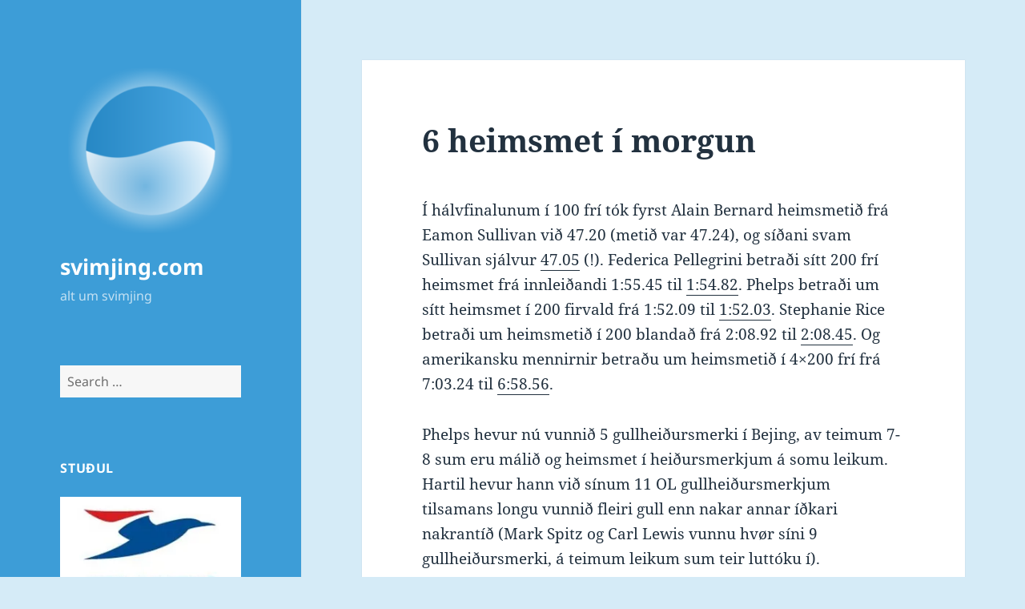

--- FILE ---
content_type: text/html; charset=UTF-8
request_url: https://www.svimjing.com/2008/08/13/6-heimsmet-i-morgun/
body_size: 19994
content:
<!DOCTYPE html>
<html lang="fo" class="no-js">
<head>
	<meta charset="UTF-8">
	<meta name="viewport" content="width=device-width, initial-scale=1.0">
	<link rel="profile" href="https://gmpg.org/xfn/11">
	<link rel="pingback" href="https://www.svimjing.com/xmlrpc.php">
	<script>(function(html){html.className = html.className.replace(/\bno-js\b/,'js')})(document.documentElement);</script>
<style id="jetpack-boost-critical-css">@media all{.comment-form iframe{margin:0}.hentry #jp-relatedposts{margin:0;padding-top:0}.hentry .jp-relatedposts-headline em::before{opacity:.7}.hentry div#jp-relatedposts h3.jp-relatedposts-headline{font-family:"Noto Sans",sans-serif;font-size:12px;font-size:1.2rem;opacity:.7;text-transform:uppercase}@media screen and (min-width:77.5em){.hentry div#jp-relatedposts h3.jp-relatedposts-headline{font-size:13px;font-size:1.3rem}}}@media all{#jp-relatedposts{display:none;padding-top:1em;margin:1em 0;position:relative;clear:both}.jp-relatedposts::after{content:"";display:block;clear:both}#jp-relatedposts h3.jp-relatedposts-headline{margin:0 0 1em 0;display:inline-block;float:left;font-size:9pt;font-weight:700;font-family:inherit}#jp-relatedposts h3.jp-relatedposts-headline em::before{content:"";display:block;width:100%;min-width:30px;border-top:1px solid rgba(0,0,0,.2);margin-bottom:1em}#jp-relatedposts h3.jp-relatedposts-headline em{font-style:normal;font-weight:700}}@media all{a,body,div,em,fieldset,form,h1,h2,h3,html,iframe,label,li,object,p,small,span,strong,ul{border:0;font-family:inherit;font-size:100%;font-style:inherit;font-weight:inherit;margin:0;outline:0;padding:0;vertical-align:baseline}html{-webkit-box-sizing:border-box;-moz-box-sizing:border-box;box-sizing:border-box;font-size:62.5%;overflow-y:scroll;-webkit-text-size-adjust:100%;-ms-text-size-adjust:100%}*,:after,:before{-webkit-box-sizing:inherit;-moz-box-sizing:inherit;box-sizing:inherit}body{background:#f1f1f1}article,aside,figcaption,figure,footer,header,main,nav{display:block}ul{list-style:none}fieldset{min-width:inherit}a img{border:0}.byline:before,.cat-links:before,.comment-reply-title small a:before,.posted-on:before,.secondary-toggle:before{-moz-osx-font-smoothing:grayscale;-webkit-font-smoothing:antialiased;display:inline-block;font-family:Genericons;font-size:16px;font-style:normal;font-weight:400;font-variant:normal;line-height:1;speak:never;text-align:center;text-decoration:inherit;text-transform:none;vertical-align:top}body,button,input,select,textarea{color:#333;font-family:"Noto Serif",serif;font-size:15px;font-size:1.5rem;line-height:1.6}h1,h2,h3{clear:both;font-weight:700}p{margin-bottom:1.6em}strong{font-weight:700}em{font-style:italic}small{font-size:75%}ul{margin:0 0 1.6em 1.3333em}ul{list-style:disc}img{-ms-interpolation-mode:bicubic;border:0;height:auto;max-width:100%;vertical-align:middle}figure{margin:0}button,input,select,textarea{background-color:#f7f7f7;border-radius:0;font-size:16px;font-size:1.6rem;line-height:1.5;margin:0;max-width:100%;vertical-align:baseline}button,input{-webkit-hyphens:none;-moz-hyphens:none;-ms-hyphens:none;hyphens:none;line-height:normal}input,textarea{background-image:-webkit-linear-gradient(rgba(255,255,255,0),rgba(255,255,255,0));border:1px solid #eaeaea;border:1px solid rgba(51,51,51,.1);color:#707070;color:rgba(51,51,51,.7)}button,input[type=submit]{-webkit-appearance:button;background-color:#333;border:0;color:#fff;font-family:"Noto Sans",sans-serif;font-size:12px;font-size:1.2rem;font-weight:700;padding:.7917em 1.5em;text-transform:uppercase}input[type=search]{-webkit-appearance:textfield}input[type=search]::-webkit-search-cancel-button{-webkit-appearance:none}input[type=search],input[type=text],textarea{padding:.375em;width:100%}textarea{overflow:auto;vertical-align:top}.search-form input[type=submit],.widget .search-form input[type=submit]{padding:0}a{color:#333;text-decoration:none}.secondary-toggle{background-color:transparent;border:1px solid #eaeaea;border:1px solid rgba(51,51,51,.1);height:42px;overflow:hidden;padding:0;position:absolute;top:50%;right:0;text-align:center;-webkit-transform:translateY(-50%);-ms-transform:translateY(-50%);transform:translateY(-50%);width:42px}.secondary-toggle:before{color:#333;content:"";line-height:40px;width:40px}.screen-reader-text{clip-path:inset(50%);height:1px;overflow:hidden;position:absolute!important;width:1px}.site .skip-link{background-color:#f1f1f1;box-shadow:0 0 1px 1px rgba(0,0,0,.2);color:#21759b;display:block;font:bold 14px/normal"Noto Sans",sans-serif;left:-9999em;outline:0;padding:15px 23px 14px;text-decoration:none;text-transform:none;top:-9999em}.entry-content:after,.entry-content:before,.site-content:after,.site-content:before,.site:after,.site:before,.textwidget:after,.textwidget:before{content:"";display:table}.entry-content:after,.site-content:after,.site:after,.textwidget:after{clear:both}.site-header{background-color:#fff;border-bottom:1px solid rgba(51,51,51,.1);padding:7.6923%}.site-branding{min-height:2em;padding-right:60px;position:relative}.site-title{font-family:"Noto Sans",sans-serif;font-size:22px;font-size:2.2rem;font-weight:700;line-height:1.3636;margin-bottom:0}.custom-logo{max-height:84px;width:auto}.wp-custom-logo .site-title{margin-top:.545454545em}.site-description{display:none;font-family:"Noto Sans",sans-serif;font-size:12px;font-size:1.2rem;font-weight:400;line-height:1.5;margin:.5em 0 0;opacity:.7}.widget{color:#707070;color:rgba(51,51,51,.7);-webkit-hyphens:auto;-moz-hyphens:auto;-ms-hyphens:auto;hyphens:auto;margin:0 auto 9.09090%;width:100%;word-wrap:break-word}.widget input,.widget select{font-size:16px;font-size:1.6rem;line-height:1.5}.widget input{line-height:normal}.widget input[type=submit]{font-size:12px;font-size:1.2rem;padding:.7917em 1.5833em}.widget input[type=search]{padding:.375em}.widget-title{color:#333;font-family:"Noto Sans",sans-serif;margin:0 0 1.6em;letter-spacing:.04em;text-transform:uppercase}.widget>:last-child,.widget>nav>:last-child{margin-bottom:0}.widget_categories a,.widget_meta a,.widget_nav_menu a{border:0}.widget_categories ul,.widget_meta ul,.widget_nav_menu ul{list-style:none;margin:0}.widget_categories li,.widget_meta li,.widget_nav_menu li{border-top:1px solid #eaeaea;border-top:1px solid rgba(51,51,51,.1);padding:.7667em 0}.widget_categories li:first-child,.widget_meta li:first-child,.widget_nav_menu li:first-child{border-top:0;padding-top:0}.widget_categories li:last-child,.widget_meta li:last-child,.widget_nav_menu li:last-child{padding-bottom:0}.textwidget>:last-child{margin-bottom:0}.textwidget a{border-bottom:1px solid #333}.secondary{background-color:#fff;display:none;padding:0 7.6923%}.widget-area{margin:9.09090%auto 0}.hentry{background-color:#fff;padding-top:7.6923%;position:relative}.entry-header{padding:0 7.6923%}.entry-title{font-size:26px;font-size:2.6rem;line-height:1.1538;margin-bottom:.9231em}.entry-content{padding:0 7.6923% 7.6923%}.entry-content>:last-child{margin-bottom:0}.entry-content{-webkit-hyphens:auto;-moz-hyphens:auto;-ms-hyphens:auto;hyphens:auto;word-wrap:break-word}.entry-content h3{font-size:18px;font-size:1.8rem;line-height:1.3333;margin-top:2.6667em;margin-bottom:1.3333em}.entry-content a{border-bottom:1px solid #333}.entry-footer{background-color:#f7f7f7;color:#707070;color:rgba(51,51,51,.7);font-family:"Noto Sans",sans-serif;font-size:12px;font-size:1.2rem;line-height:1.5;padding:3.8461% 7.6923%}.entry-footer a{border-bottom:1px solid transparent;color:#707070;color:rgba(51,51,51,.7)}.updated:not(.published){display:none}.byline:before,.cat-links:before,.posted-on:before{margin-right:2px;position:relative}.byline,.cat-links,.posted-on{margin-right:1em}.posted-on:before{content:""}.byline:before{content:""}.cat-links:before{content:""}.comments-area{background-color:#fff;border-top:1px solid #eaeaea;border-top:1px solid rgba(51,51,51,.1);padding:7.6923%}.comment-reply-title{font-family:"Noto Serif",serif;font-size:18px;font-size:1.8rem;line-height:1.3333}.comment-form{padding-top:1.6em}.comment-reply-title small{font-size:100%}.comment-reply-title small a{border:0;float:right;height:32px;overflow:hidden;width:26px}.comment-reply-title small a:before{content:"";font-size:32px;position:relative;top:-3px}iframe,object{margin-bottom:1.6em;max-width:100%;vertical-align:middle}@-ms-viewport{width:device-width}@viewport{width:device-width}@media screen and (min-width:38.75em){ul{margin-left:0}.site-branding{min-height:3.2em}.site-title{font-size:22px;font-size:2.2rem;line-height:1.0909}.site-description{display:block}.secondary{box-shadow:0 0 1px rgba(0,0,0,.15);margin:7.6923% 7.6923%0;padding:7.6923% 7.6923%0}.main-navigation{margin-bottom:11.1111%}.widget-area{margin-top:0}.widget{margin-bottom:11.1111%}.site-main{padding:7.6923%0}.hentry{box-shadow:0 0 1px rgba(0,0,0,.15);margin:0 7.6923%}.entry-header{padding:0 9.0909%}.entry-content{padding:0 9.0909% 9.0909%}.entry-footer{padding:4.5454% 9.0909%}.comments-area{border-top:0;box-shadow:0 0 1px rgba(0,0,0,.15);margin:7.6923% 7.6923%0}}@media screen and (min-width:46.25em){body,button,input,select,textarea{font-size:17px;font-size:1.7rem;line-height:1.6471}button,input{line-height:normal}p,ul{margin-bottom:1.6471em}button,input[type=submit]{font-size:14px;font-size:1.4rem;padding:.8214em 1.6429em}input[type=search],input[type=text],textarea{padding:.5em}.main-navigation{font-size:14px;font-size:1.4rem;line-height:1.5}.secondary-toggle{height:56px;width:56px}.secondary-toggle:before{line-height:54px;width:54px}.entry-footer{font-size:14px;font-size:1.4rem}.site-branding{min-height:3.7059em;padding-right:66px}.site-title{font-size:29px;font-size:2.9rem;line-height:1.2069}.custom-logo{max-height:105px}.wp-custom-logo .site-title{margin-top:.482758621em}.site-description{font-size:14px;font-size:1.4rem}.widget{font-size:14px;font-size:1.4rem;line-height:1.5}.widget p,.widget ul{margin-bottom:1.5em}.widget input,.widget select{line-height:1.75}.widget input{line-height:normal}.widget input[type=submit]{font-size:14px;font-size:1.4rem;padding:.8214em 1.6429em}.widget input[type=search]{padding:.5625em}.widget-title{margin:0 0 1.5em}.widget_categories li,.widget_meta li,.widget_nav_menu li{padding:.9643em 0}.entry-title{font-size:35px;font-size:3.5rem;line-height:1.2;margin-bottom:1.2em}.entry-content h3{font-size:24px;font-size:2.4rem;line-height:1.1667;margin-top:2.3333em;margin-bottom:1.1667em}.byline:before,.cat-links:before,.posted-on:before{top:3px}.comment-reply-title{font-size:24px;font-size:2.4rem;line-height:1.1667}.comment-form{padding-top:1.6471em}.comment-reply-title small a:before{top:-1px}iframe,object{margin-bottom:1.6471em}}@media screen and (min-width:55em){body,button,input,select,textarea{font-size:19px;font-size:1.9rem;line-height:1.6842}button,input{line-height:normal}p,ul{margin-bottom:1.6842em}button,input[type=submit]{font-size:16px;font-size:1.6rem;padding:.8125em 1.625em}input[type=search],input[type=text],textarea{padding:.5278em}.main-navigation{font-size:16px;font-size:1.6rem;line-height:1.5}.secondary-toggle{height:64px;width:64px}.secondary-toggle:before{line-height:62px;width:62px}.entry-footer{font-size:16px;font-size:1.6rem}.site-branding{min-height:3.7895em;padding-right:74px}.site-title{font-size:32px;font-size:3.2rem;line-height:1.25}.custom-logo{max-height:104px}.wp-custom-logo .site-title{margin-top:.5em}.site-description{font-size:16px;font-size:1.6rem}.widget{font-size:16px;font-size:1.6rem}.widget input,.widget select{line-height:1.5}.widget input{line-height:normal}.widget input[type=submit]{font-size:16px;font-size:1.6rem;padding:.8125em 1.625em}.widget input[type=search]{padding:.75em}.widget_categories li,.widget_meta li,.widget_nav_menu li{padding:.7188em 0}.entry-title{font-size:39px;font-size:3.9rem;line-height:1.2308;margin-bottom:1.2308em}.entry-content h3{font-size:27px;font-size:2.7rem;line-height:1.1852;margin-top:2.3704em;margin-bottom:1.1852em}.byline:before,.cat-links:before,.posted-on:before{top:4px}.comment-reply-title{font-size:27px;font-size:2.7rem;line-height:1.1852}.comment-form{padding-top:1.6842em}iframe,object{margin-bottom:1.6842em}}@media screen and (min-width:59.6875em){body:before{background-color:#fff;box-shadow:0 0 1px rgba(0,0,0,.15);content:"";display:block;height:100%;min-height:100%;position:fixed;top:0;left:0;width:29.4118%;z-index:0}.site{margin:0 auto;max-width:1403px}.sidebar{float:left;margin-right:-100%;max-width:413px;position:relative;width:29.4118%}.secondary{background-color:transparent;box-shadow:none;display:block;margin:0;padding:0}.site-main{padding:8.3333%0}.site-content{display:block;float:left;margin-left:29.4118%;width:70.5882%}body{font-size:15px;font-size:1.5rem;line-height:1.6}p,ul{margin-bottom:1.6em}button,input,select,textarea{font-size:16px;font-size:1.6rem;line-height:1.5}button,input{line-height:normal}button,input[type=submit]{font-size:12px;font-size:1.2rem;padding:.7917em 1.5833em}input[type=search],input[type=text],textarea{padding:.375em}.main-navigation{font-size:12px;font-size:1.2rem;margin:0 20% 20%}.secondary-toggle{display:none}.entry-footer{font-size:12px;font-size:1.2rem}.site-header{background-color:transparent;border-bottom:0;margin:20%0;padding:0 20%}.site-branding{min-height:0;padding:0}.site-title{font-size:22px;font-size:2.2rem;line-height:1.3636}.custom-logo{max-height:none}.wp-custom-logo .site-title{margin-top:.545454545em}.site-description{font-size:12px;font-size:1.2rem}.widget{font-size:12px;font-size:1.2rem;margin:0 0 20%;padding:0 20%}.widget input,.widget select{font-size:12px;font-size:1.2rem}.widget input[type=submit]{font-size:12px;font-size:1.2rem;padding:.5417em 1.0833em}.widget input[type=search]{padding:.4583em}.widget_categories li,.widget_meta li,.widget_nav_menu li{padding:.4583em 0}.hentry{margin:0 8.3333%}.hentry{padding-top:8.3333%}.entry-header{padding:0 10%}.entry-title{font-size:31px;font-size:3.1rem;line-height:1.1613;margin-bottom:1.1613em}.entry-content{padding:0 10% 10%}.entry-content h3{font-size:22px;font-size:2.2rem;line-height:1.3636;margin-top:2.1818em;margin-bottom:1.0909em}.entry-footer{padding:5% 10%}.byline:before,.cat-links:before,.posted-on:before{top:0}.comment-reply-title{font-size:18px;font-size:1.8rem;line-height:1.3333}.comments-area{margin:8.3333% 8.3333%0;padding:8.3333%}.comment-form{padding-top:1.6em}.comment-reply-title small a:before{top:-3px}iframe,object{margin-bottom:1.6em}}@media screen and (min-width:68.75em){body,button,input,select,textarea{font-size:17px;font-size:1.7rem;line-height:1.6471}button,input{line-height:normal}p,ul{margin-bottom:1.6471em}button,input[type=submit]{font-size:14px;font-size:1.4rem;padding:.8214em 1.5714em}input[type=search],input[type=text],textarea{padding:.5em}.main-navigation{font-size:14px;font-size:1.4rem}.entry-footer{font-size:14px;font-size:1.4rem}.site-title{font-size:24px;font-size:2.4rem;line-height:1.1667}.wp-custom-logo .site-title{margin-top:.583333333em}.site-description{font-size:14px;font-size:1.4rem}.widget{font-size:14px;font-size:1.4rem}.widget input,.widget select{font-size:14px;font-size:1.4rem}.widget input[type=submit]{font-size:12px;font-size:1.2rem;padding:.75em 1.5em}.widget input[type=search]{padding:.5em}.widget_categories li,.widget_meta li,.widget_nav_menu li{padding:.4643em 0}.entry-title{font-size:35px;font-size:3.5rem;line-height:1.2;margin-bottom:1.2em}.entry-content h3{font-size:24px;font-size:2.4rem;line-height:1.1667;margin-top:2.3333em;margin-bottom:1.1667em}.byline:before,.cat-links:before,.posted-on:before{top:3px}.comment-reply-title{font-size:24px;font-size:2.4rem;line-height:1.1667}.comment-form{padding-top:1.6471em}.comment-reply-title small a:before{top:-1px}iframe,object{margin-bottom:1.6471em}}@media screen and (min-width:77.5em){body,button,input,select,textarea{font-size:19px;font-size:1.9rem;line-height:1.6842}button,input{line-height:normal}p,ul{margin-bottom:1.6842em}button,input[type=submit]{font-size:16px;font-size:1.6rem;padding:.8125em 1.625em}input[type=search],input[type=text],textarea{padding:.5278em}.main-navigation{font-size:16px;font-size:1.6rem}.entry-footer{font-size:16px;font-size:1.6rem}.site-title{font-size:27px;font-size:2.7rem;line-height:1.1852}.wp-custom-logo .site-title{margin-top:.592592593em}.site-description{font-size:16px;font-size:1.6rem}.widget{font-size:16px;font-size:1.6rem}.widget input,.widget select{font-size:16px;font-size:1.6rem}.widget input[type=submit]{font-size:13px;font-size:1.3rem;padding:.8462em 1.6923em}.widget input[type=search]{padding:.5em}.widget_categories li,.widget_meta li,.widget_nav_menu li{padding:.4688em 0}.entry-title{font-size:39px;font-size:3.9rem;line-height:1.2308;margin-bottom:1.2308em}.entry-content h3{font-size:27px;font-size:2.7rem;line-height:1.1852;margin-top:2.3704em;margin-bottom:1.1852em}.byline:before,.cat-links:before,.posted-on:before{top:4px}.comment-reply-title{font-size:27px;font-size:2.7rem;line-height:1.1852}.comment-form{padding-top:1.6842em}iframe,object{margin-bottom:1.6842em}}@media screen and (min-width:87.6875em){body:before{width:-webkit-calc(50% - 289px);width:calc(50% - 289px)}}}@media all{[class^=wp-block-] figcaption{color:#707070;font-family:"Noto Sans",sans-serif;font-size:12px;line-height:1.5;margin-bottom:0;padding:.5em 0}@media screen and (min-width:46.25em){[class^=wp-block-] figcaption{font-size:14px}}@media screen and (min-width:55em){[class^=wp-block-] figcaption{font-size:16px}}@media screen and (min-width:59.6875em){[class^=wp-block-] figcaption{font-size:12px}}@media screen and (min-width:68.75em){[class^=wp-block-] figcaption{font-size:14px}}@media screen and (min-width:77.5em){[class^=wp-block-] figcaption{font-size:16px}}.wp-block-file a.wp-block-file__button{background-color:#333;border:0;border-radius:0;color:#fff;font-family:"Noto Sans",sans-serif;font-size:12px;font-weight:700;line-height:1.5;margin-top:2em;padding:.7917em 1.5em;text-transform:uppercase;vertical-align:baseline}@media screen and (min-width:46.25em){.wp-block-file a.wp-block-file__button{font-size:14px;font-size:1.4rem;padding:.8214em 1.6429em}}@media screen and (min-width:55em){.wp-block-file a.wp-block-file__button{font-size:16px;font-size:1.6rem;padding:.8125em 1.625em}}@media screen and (min-width:59.6875em){.wp-block-file a.wp-block-file__button{font-size:12px;font-size:1.2rem;padding:.7917em 1.5833em}}@media screen and (min-width:68.75em){.wp-block-file a.wp-block-file__button{font-size:14px;font-size:1.4rem;padding:.8214em 1.5714em}}@media screen and (min-width:77.5em){.wp-block-file a.wp-block-file__button{font-size:16px;font-size:1.6rem;padding:.8125em 1.625em}}}@media all{.swiper{display:block;list-style:none;margin-left:auto;margin-right:auto;overflow:hidden;padding:0;position:relative;z-index:1}.swiper-wrapper{box-sizing:initial;display:flex;height:100%;position:relative;width:100%;z-index:1}.swiper-wrapper{transform:translateZ(0)}.swiper-button-next,.swiper-button-prev{align-items:center;color:#007aff;display:flex;height:44px;justify-content:center;margin-top:-22px;position:absolute;top:50%;width:27px;z-index:10}.swiper-button-next svg,.swiper-button-prev svg{height:100%;-o-object-fit:contain;object-fit:contain;transform-origin:center;width:100%}.swiper-button-prev{left:10px;right:auto}.swiper-button-next:after,.swiper-button-prev:after{font-family:swiper-icons;font-size:44px;font-variant:normal;letter-spacing:0;line-height:1;text-transform:none!important}.swiper-button-prev:after{content:"prev"}.swiper-button-next{left:auto;right:10px}.swiper-button-next:after{content:"next"}.swiper-pagination{position:absolute;text-align:center;transform:translateZ(0);z-index:10}}@media all{.jp-carousel-overlay .swiper-button-next,.jp-carousel-overlay .swiper-button-prev{background-image:none}.jp-carousel-wrap *{line-height:inherit}.jp-carousel-wrap.swiper{height:auto;width:100vw}.jp-carousel-overlay .swiper-button-next,.jp-carousel-overlay .swiper-button-prev{opacity:.5;height:initial;width:initial;padding:20px 40px;background-image:none}.jp-carousel-overlay .swiper-button-next::after,.jp-carousel-overlay .swiper-button-prev::after{content:none}.jp-carousel-overlay .swiper-button-next svg,.jp-carousel-overlay .swiper-button-prev svg{height:30px;width:28px;background:var(--jp-carousel-bg-color);border-radius:4px}.jp-carousel-overlay{font-family:"Helvetica Neue",sans-serif!important;z-index:2147483647;overflow-x:hidden;overflow-y:auto;direction:ltr;position:fixed;top:0;right:0;bottom:0;left:0;background:var(--jp-carousel-bg-color)}.jp-carousel-overlay *{box-sizing:border-box}.jp-carousel-overlay h2::before,.jp-carousel-overlay h3::before{content:none;display:none}.jp-carousel-overlay .swiper .swiper-button-prev{left:0;right:auto}.jp-carousel-overlay .swiper .swiper-button-next{right:0;left:auto}.jp-carousel-container{display:grid;grid-template-rows:1fr 64px;height:100%}.jp-carousel-info{display:flex;flex-direction:column;text-align:left!important;-webkit-font-smoothing:subpixel-antialiased!important;z-index:100;background-color:var(--jp-carousel-bg-color);opacity:1}.jp-carousel-info-footer{position:relative;background-color:var(--jp-carousel-bg-color);height:64px;display:flex;align-items:center;justify-content:space-between;width:100vw}.jp-carousel-info-extra{display:none;background-color:var(--jp-carousel-bg-color);padding:35px;width:100vw;border-top:1px solid var(--jp-carousel-bg-faded-color)}.jp-carousel-title-and-caption{margin-bottom:15px}.jp-carousel-photo-info{left:0!important;width:100%!important}.jp-carousel-comments-wrapper{padding:0;width:100%!important;display:none}.jp-carousel-close-hint{letter-spacing:0!important;position:fixed;top:20px;right:30px;padding:10px;text-align:right;width:45px;height:45px;z-index:15;color:var(--jp-carousel-primary-color)}.jp-carousel-close-hint svg{padding:3px 2px;background:var(--jp-carousel-bg-color);border-radius:4px}.jp-carousel-pagination-container{flex:1;margin:0 15px 0 35px}.jp-carousel-pagination,.jp-swiper-pagination{color:var(--jp-carousel-primary-color);font-size:15px;font-weight:400;white-space:nowrap;display:none;position:static!important}.jp-carousel-pagination-container .swiper-pagination{text-align:left;line-height:8px}.jp-carousel-pagination{padding-left:5px}.jp-carousel-info-footer .jp-carousel-photo-title-container{flex:4;justify-content:center;overflow:hidden;margin:0}.jp-carousel-photo-caption,.jp-carousel-photo-title{background:0 0!important;border:none!important;display:inline-block;font:400 20px/1.3em"Helvetica Neue",sans-serif;line-height:normal;letter-spacing:0!important;margin:0 0 10px 0;padding:0;overflow:hidden;text-shadow:none!important;text-transform:none!important;color:var(--jp-carousel-primary-color)}.jp-carousel-info-footer .jp-carousel-photo-caption{text-align:center;font-size:15px;white-space:nowrap;color:var(--jp-carousel-primary-subtle-color);margin:0;text-overflow:ellipsis}.jp-carousel-photo-title{font-size:32px;margin-bottom:2px}.jp-carousel-photo-description{color:var(--jp-carousel-primary-subtle-color);font-size:16px;margin:25px 0;width:100%;overflow:hidden;overflow-wrap:break-word}.jp-carousel-caption{font-size:14px;font-weight:400;margin:0}.jp-carousel-image-meta{color:var(--jp-carousel-primary-color);font:12px/1.4"Helvetica Neue",sans-serif!important;width:100%;display:none}.jp-carousel-image-meta ul{margin:0!important;padding:0!important;list-style:none!important}a.jp-carousel-image-download{display:inline-block;clear:both;color:var(--jp-carousel-primary-subtle-color);line-height:1;font-weight:400;font-size:14px;text-decoration:none}a.jp-carousel-image-download svg{display:inline-block;vertical-align:middle;margin:0 3px;padding-bottom:2px}.jp-carousel-comments{font:15px/1.7"Helvetica Neue",sans-serif!important;font-weight:400;background:none transparent;width:100%;bottom:10px;margin-top:20px}#jp-carousel-comment-form{margin:0 0 10px!important;width:100%}textarea#jp-carousel-comment-form-comment-field{background:var(--jp-carousel-bg-faded-color);border:1px solid var(--jp-carousel-border-color);color:var(--jp-carousel-primary-subtle-color);font:16px/1.4"Helvetica Neue",sans-serif!important;width:100%;padding:10px 10px 5px;margin:0;float:none;height:147px;box-shadow:inset 2px 2px 2px rgba(0,0,0,.1);border-radius:3px;overflow:hidden;box-sizing:border-box}textarea#jp-carousel-comment-form-comment-field::-webkit-input-placeholder{color:#555}#jp-carousel-loading-overlay{display:none;position:fixed;top:0;bottom:0;left:0;right:0}#jp-carousel-loading-wrapper{display:flex;align-items:center;justify-content:center;height:100vh;width:100vw}#jp-carousel-library-loading,#jp-carousel-library-loading::after{border-radius:50%;width:40px;height:40px}#jp-carousel-library-loading{float:left;margin:22px 0 0 10px;font-size:10px;position:relative;text-indent:-9999em;border-top:8px solid rgba(255,255,255,.2);border-right:8px solid rgba(255,255,255,.2);border-bottom:8px solid rgba(255,255,255,.2);border-left:8px solid var(--jp-carousel-primary-color);transform:translateZ(0)}#jp-carousel-comment-form-spinner,#jp-carousel-comment-form-spinner::after{border-radius:50%;width:20px;height:20px}#jp-carousel-comment-form-spinner{display:none;float:left;font-size:10px;position:absolute;text-indent:-9999em;border-top:4px solid rgba(255,255,255,.2);border-right:4px solid rgba(255,255,255,.2);border-bottom:4px solid rgba(255,255,255,.2);border-left:4px solid var(--jp-carousel-primary-color);transform:translateZ(0);margin:0 auto;top:calc(50% - 15px);left:0;bottom:0;right:0}.jp-carousel-info-content-wrapper{max-width:800px;margin:auto}#jp-carousel-comment-form-submit-and-info-wrapper{display:none;overflow:hidden;width:100%}#jp-carousel-comment-form-commenting-as input{background:var(--jp-carousel-bg-color);border:1px solid var(--jp-carousel-border-color);color:var(--jp-carousel-primary-subtle-color);font:16px/1.4"Helvetica Neue",sans-serif!important;padding:10px;float:left;box-shadow:inset 2px 2px 2px rgba(0,0,0,.2);border-radius:2px;width:285px}#jp-carousel-comment-form-commenting-as fieldset{float:left;border:none;margin:20px 0 0 0;padding:0;clear:both}#jp-carousel-comment-form-commenting-as label{font:400 13px/1.7"Helvetica Neue",sans-serif!important;margin:0 20px 3px 0;float:left;width:100px}#jp-carousel-comment-form-button-submit{margin-top:20px;margin-left:auto;display:block;border:solid 1px var(--jp-carousel-primary-color);background:var(--jp-carousel-bg-color);border-radius:3px;padding:8px 16px;font-size:14px;color:var(--jp-carousel-primary-color)}#jp-carousel-comment-form-container{margin-bottom:15px;width:100%;margin-top:20px;color:var(--jp-carousel-primary-subtle-color);position:relative;overflow:hidden}#jp-carousel-comment-post-results{display:none;overflow:auto;width:100%}#jp-carousel-comments-loading{font:400 15px/1.7"Helvetica Neue",sans-serif!important;display:none;color:var(--jp-carousel-primary-subtle-color);text-align:left;margin-bottom:20px;width:100%;bottom:10px;margin-top:20px}.jp-carousel-photo-icons-container{flex:1;display:block;text-align:right;margin:0 20px 0 30px;white-space:nowrap}.jp-carousel-icon-btn{padding:16px;text-decoration:none;border:none;background:0 0;display:inline-block;height:64px}.jp-carousel-icon{border:none;display:inline-block;line-height:0;font-weight:400;font-style:normal;border-radius:4px;width:31px;padding:4px 3px 3px}.jp-carousel-icon svg{display:inline-block}.jp-carousel-overlay rect{fill:var(--jp-carousel-primary-color)}.jp-carousel-icon .jp-carousel-has-comments-indicator{display:none;font-size:12px;vertical-align:top;margin-left:-16px;line-height:1;padding:2px 4px;border-radius:4px;background:var(--jp-carousel-primary-color);color:var(--jp-carousel-bg-color);font-weight:400;font-family:"Helvetica Neue",sans-serif!important;position:relative}@media only screen and (max-width:760px){.jp-carousel-overlay .swiper .swiper-button-next,.jp-carousel-overlay .swiper .swiper-button-prev{display:none!important}.jp-carousel-image-meta{float:none!important;width:100%!important;box-sizing:border-box;margin-left:0}.jp-carousel-close-hint{font-size:26px!important;position:fixed!important;top:10px;right:10px}.jp-carousel-wrap{background-color:var(--jp-carousel-bg-color)}.jp-carousel-caption{overflow:visible!important}.jp-carousel-info-footer .jp-carousel-photo-title-container{display:none}.jp-carousel-photo-icons-container{margin:0 10px 0 0;white-space:nowrap}.jp-carousel-icon-btn{padding-left:20px}.jp-carousel-pagination{padding-left:5px}.jp-carousel-pagination-container{margin-left:25px}#jp-carousel-comment-form-commenting-as fieldset,#jp-carousel-comment-form-commenting-as input{width:100%;float:none}}}</style><title>6 heimsmet í morgun &#8211; svimjing.com</title>
<meta name='robots' content='max-image-preview:large' />
<!-- Jetpack Site Verification Tags -->
<meta name="google-site-verification" content="CWSbp8C-62J9kIhoR80xFVC631zwApxCrdErGsiK1QU" />
<link rel='dns-prefetch' href='//secure.gravatar.com' />
<link rel='dns-prefetch' href='//www.googletagmanager.com' />
<link rel='dns-prefetch' href='//stats.wp.com' />
<link rel='dns-prefetch' href='//jetpack.wordpress.com' />
<link rel='dns-prefetch' href='//s0.wp.com' />
<link rel='dns-prefetch' href='//public-api.wordpress.com' />
<link rel='dns-prefetch' href='//0.gravatar.com' />
<link rel='dns-prefetch' href='//1.gravatar.com' />
<link rel='dns-prefetch' href='//2.gravatar.com' />
<link rel='preconnect' href='//i0.wp.com' />
<link rel="alternate" type="application/rss+xml" title="svimjing.com &raquo; kelda" href="https://www.svimjing.com/feed/" />
<link rel="alternate" type="application/rss+xml" title="svimjing.com &raquo; viðmerkingakelda" href="https://www.svimjing.com/comments/feed/" />
<link rel="alternate" type="application/rss+xml" title="svimjing.com &raquo; 6 heimsmet í morgun viðmerkingakelda" href="https://www.svimjing.com/2008/08/13/6-heimsmet-i-morgun/feed/" />
<link rel="alternate" title="oEmbed (JSON)" type="application/json+oembed" href="https://www.svimjing.com/wp-json/oembed/1.0/embed?url=https%3A%2F%2Fwww.svimjing.com%2F2008%2F08%2F13%2F6-heimsmet-i-morgun%2F" />
<link rel="alternate" title="oEmbed (XML)" type="text/xml+oembed" href="https://www.svimjing.com/wp-json/oembed/1.0/embed?url=https%3A%2F%2Fwww.svimjing.com%2F2008%2F08%2F13%2F6-heimsmet-i-morgun%2F&#038;format=xml" />
<style id='wp-img-auto-sizes-contain-inline-css'>
img:is([sizes=auto i],[sizes^="auto," i]){contain-intrinsic-size:3000px 1500px}
/*# sourceURL=wp-img-auto-sizes-contain-inline-css */
</style>
<noscript><link rel='stylesheet' id='twentyfifteen-jetpack-css' href='https://www.svimjing.com/wp-content/plugins/jetpack/modules/theme-tools/compat/twentyfifteen.css?ver=15.4' media='all' />
</noscript><link data-media="all" onload="this.media=this.dataset.media; delete this.dataset.media; this.removeAttribute( &apos;onload&apos; );" rel='stylesheet' id='twentyfifteen-jetpack-css' href='https://www.svimjing.com/wp-content/plugins/jetpack/modules/theme-tools/compat/twentyfifteen.css?ver=15.4' media="not all" />
<noscript><link rel='stylesheet' id='jetpack_related-posts-css' href='https://www.svimjing.com/wp-content/plugins/jetpack/modules/related-posts/related-posts.css?ver=20240116' media='all' />
</noscript><link data-media="all" onload="this.media=this.dataset.media; delete this.dataset.media; this.removeAttribute( &apos;onload&apos; );" rel='stylesheet' id='jetpack_related-posts-css' href='https://www.svimjing.com/wp-content/plugins/jetpack/modules/related-posts/related-posts.css?ver=20240116' media="not all" />
<style id='wp-emoji-styles-inline-css'>

	img.wp-smiley, img.emoji {
		display: inline !important;
		border: none !important;
		box-shadow: none !important;
		height: 1em !important;
		width: 1em !important;
		margin: 0 0.07em !important;
		vertical-align: -0.1em !important;
		background: none !important;
		padding: 0 !important;
	}
/*# sourceURL=wp-emoji-styles-inline-css */
</style>
<style id='wp-block-library-inline-css'>
:root{--wp-block-synced-color:#7a00df;--wp-block-synced-color--rgb:122,0,223;--wp-bound-block-color:var(--wp-block-synced-color);--wp-editor-canvas-background:#ddd;--wp-admin-theme-color:#007cba;--wp-admin-theme-color--rgb:0,124,186;--wp-admin-theme-color-darker-10:#006ba1;--wp-admin-theme-color-darker-10--rgb:0,107,160.5;--wp-admin-theme-color-darker-20:#005a87;--wp-admin-theme-color-darker-20--rgb:0,90,135;--wp-admin-border-width-focus:2px}@media (min-resolution:192dpi){:root{--wp-admin-border-width-focus:1.5px}}.wp-element-button{cursor:pointer}:root .has-very-light-gray-background-color{background-color:#eee}:root .has-very-dark-gray-background-color{background-color:#313131}:root .has-very-light-gray-color{color:#eee}:root .has-very-dark-gray-color{color:#313131}:root .has-vivid-green-cyan-to-vivid-cyan-blue-gradient-background{background:linear-gradient(135deg,#00d084,#0693e3)}:root .has-purple-crush-gradient-background{background:linear-gradient(135deg,#34e2e4,#4721fb 50%,#ab1dfe)}:root .has-hazy-dawn-gradient-background{background:linear-gradient(135deg,#faaca8,#dad0ec)}:root .has-subdued-olive-gradient-background{background:linear-gradient(135deg,#fafae1,#67a671)}:root .has-atomic-cream-gradient-background{background:linear-gradient(135deg,#fdd79a,#004a59)}:root .has-nightshade-gradient-background{background:linear-gradient(135deg,#330968,#31cdcf)}:root .has-midnight-gradient-background{background:linear-gradient(135deg,#020381,#2874fc)}:root{--wp--preset--font-size--normal:16px;--wp--preset--font-size--huge:42px}.has-regular-font-size{font-size:1em}.has-larger-font-size{font-size:2.625em}.has-normal-font-size{font-size:var(--wp--preset--font-size--normal)}.has-huge-font-size{font-size:var(--wp--preset--font-size--huge)}.has-text-align-center{text-align:center}.has-text-align-left{text-align:left}.has-text-align-right{text-align:right}.has-fit-text{white-space:nowrap!important}#end-resizable-editor-section{display:none}.aligncenter{clear:both}.items-justified-left{justify-content:flex-start}.items-justified-center{justify-content:center}.items-justified-right{justify-content:flex-end}.items-justified-space-between{justify-content:space-between}.screen-reader-text{border:0;clip-path:inset(50%);height:1px;margin:-1px;overflow:hidden;padding:0;position:absolute;width:1px;word-wrap:normal!important}.screen-reader-text:focus{background-color:#ddd;clip-path:none;color:#444;display:block;font-size:1em;height:auto;left:5px;line-height:normal;padding:15px 23px 14px;text-decoration:none;top:5px;width:auto;z-index:100000}html :where(.has-border-color){border-style:solid}html :where([style*=border-top-color]){border-top-style:solid}html :where([style*=border-right-color]){border-right-style:solid}html :where([style*=border-bottom-color]){border-bottom-style:solid}html :where([style*=border-left-color]){border-left-style:solid}html :where([style*=border-width]){border-style:solid}html :where([style*=border-top-width]){border-top-style:solid}html :where([style*=border-right-width]){border-right-style:solid}html :where([style*=border-bottom-width]){border-bottom-style:solid}html :where([style*=border-left-width]){border-left-style:solid}html :where(img[class*=wp-image-]){height:auto;max-width:100%}:where(figure){margin:0 0 1em}html :where(.is-position-sticky){--wp-admin--admin-bar--position-offset:var(--wp-admin--admin-bar--height,0px)}@media screen and (max-width:600px){html :where(.is-position-sticky){--wp-admin--admin-bar--position-offset:0px}}

/*# sourceURL=wp-block-library-inline-css */
</style><style id='global-styles-inline-css'>
:root{--wp--preset--aspect-ratio--square: 1;--wp--preset--aspect-ratio--4-3: 4/3;--wp--preset--aspect-ratio--3-4: 3/4;--wp--preset--aspect-ratio--3-2: 3/2;--wp--preset--aspect-ratio--2-3: 2/3;--wp--preset--aspect-ratio--16-9: 16/9;--wp--preset--aspect-ratio--9-16: 9/16;--wp--preset--color--black: #000000;--wp--preset--color--cyan-bluish-gray: #abb8c3;--wp--preset--color--white: #fff;--wp--preset--color--pale-pink: #f78da7;--wp--preset--color--vivid-red: #cf2e2e;--wp--preset--color--luminous-vivid-orange: #ff6900;--wp--preset--color--luminous-vivid-amber: #fcb900;--wp--preset--color--light-green-cyan: #7bdcb5;--wp--preset--color--vivid-green-cyan: #00d084;--wp--preset--color--pale-cyan-blue: #8ed1fc;--wp--preset--color--vivid-cyan-blue: #0693e3;--wp--preset--color--vivid-purple: #9b51e0;--wp--preset--color--dark-gray: #111;--wp--preset--color--light-gray: #f1f1f1;--wp--preset--color--yellow: #f4ca16;--wp--preset--color--dark-brown: #352712;--wp--preset--color--medium-pink: #e53b51;--wp--preset--color--light-pink: #ffe5d1;--wp--preset--color--dark-purple: #2e2256;--wp--preset--color--purple: #674970;--wp--preset--color--blue-gray: #22313f;--wp--preset--color--bright-blue: #55c3dc;--wp--preset--color--light-blue: #e9f2f9;--wp--preset--gradient--vivid-cyan-blue-to-vivid-purple: linear-gradient(135deg,rgb(6,147,227) 0%,rgb(155,81,224) 100%);--wp--preset--gradient--light-green-cyan-to-vivid-green-cyan: linear-gradient(135deg,rgb(122,220,180) 0%,rgb(0,208,130) 100%);--wp--preset--gradient--luminous-vivid-amber-to-luminous-vivid-orange: linear-gradient(135deg,rgb(252,185,0) 0%,rgb(255,105,0) 100%);--wp--preset--gradient--luminous-vivid-orange-to-vivid-red: linear-gradient(135deg,rgb(255,105,0) 0%,rgb(207,46,46) 100%);--wp--preset--gradient--very-light-gray-to-cyan-bluish-gray: linear-gradient(135deg,rgb(238,238,238) 0%,rgb(169,184,195) 100%);--wp--preset--gradient--cool-to-warm-spectrum: linear-gradient(135deg,rgb(74,234,220) 0%,rgb(151,120,209) 20%,rgb(207,42,186) 40%,rgb(238,44,130) 60%,rgb(251,105,98) 80%,rgb(254,248,76) 100%);--wp--preset--gradient--blush-light-purple: linear-gradient(135deg,rgb(255,206,236) 0%,rgb(152,150,240) 100%);--wp--preset--gradient--blush-bordeaux: linear-gradient(135deg,rgb(254,205,165) 0%,rgb(254,45,45) 50%,rgb(107,0,62) 100%);--wp--preset--gradient--luminous-dusk: linear-gradient(135deg,rgb(255,203,112) 0%,rgb(199,81,192) 50%,rgb(65,88,208) 100%);--wp--preset--gradient--pale-ocean: linear-gradient(135deg,rgb(255,245,203) 0%,rgb(182,227,212) 50%,rgb(51,167,181) 100%);--wp--preset--gradient--electric-grass: linear-gradient(135deg,rgb(202,248,128) 0%,rgb(113,206,126) 100%);--wp--preset--gradient--midnight: linear-gradient(135deg,rgb(2,3,129) 0%,rgb(40,116,252) 100%);--wp--preset--gradient--dark-gray-gradient-gradient: linear-gradient(90deg, rgba(17,17,17,1) 0%, rgba(42,42,42,1) 100%);--wp--preset--gradient--light-gray-gradient: linear-gradient(90deg, rgba(241,241,241,1) 0%, rgba(215,215,215,1) 100%);--wp--preset--gradient--white-gradient: linear-gradient(90deg, rgba(255,255,255,1) 0%, rgba(230,230,230,1) 100%);--wp--preset--gradient--yellow-gradient: linear-gradient(90deg, rgba(244,202,22,1) 0%, rgba(205,168,10,1) 100%);--wp--preset--gradient--dark-brown-gradient: linear-gradient(90deg, rgba(53,39,18,1) 0%, rgba(91,67,31,1) 100%);--wp--preset--gradient--medium-pink-gradient: linear-gradient(90deg, rgba(229,59,81,1) 0%, rgba(209,28,51,1) 100%);--wp--preset--gradient--light-pink-gradient: linear-gradient(90deg, rgba(255,229,209,1) 0%, rgba(255,200,158,1) 100%);--wp--preset--gradient--dark-purple-gradient: linear-gradient(90deg, rgba(46,34,86,1) 0%, rgba(66,48,123,1) 100%);--wp--preset--gradient--purple-gradient: linear-gradient(90deg, rgba(103,73,112,1) 0%, rgba(131,93,143,1) 100%);--wp--preset--gradient--blue-gray-gradient: linear-gradient(90deg, rgba(34,49,63,1) 0%, rgba(52,75,96,1) 100%);--wp--preset--gradient--bright-blue-gradient: linear-gradient(90deg, rgba(85,195,220,1) 0%, rgba(43,180,211,1) 100%);--wp--preset--gradient--light-blue-gradient: linear-gradient(90deg, rgba(233,242,249,1) 0%, rgba(193,218,238,1) 100%);--wp--preset--font-size--small: 13px;--wp--preset--font-size--medium: 20px;--wp--preset--font-size--large: 36px;--wp--preset--font-size--x-large: 42px;--wp--preset--spacing--20: 0.44rem;--wp--preset--spacing--30: 0.67rem;--wp--preset--spacing--40: 1rem;--wp--preset--spacing--50: 1.5rem;--wp--preset--spacing--60: 2.25rem;--wp--preset--spacing--70: 3.38rem;--wp--preset--spacing--80: 5.06rem;--wp--preset--shadow--natural: 6px 6px 9px rgba(0, 0, 0, 0.2);--wp--preset--shadow--deep: 12px 12px 50px rgba(0, 0, 0, 0.4);--wp--preset--shadow--sharp: 6px 6px 0px rgba(0, 0, 0, 0.2);--wp--preset--shadow--outlined: 6px 6px 0px -3px rgb(255, 255, 255), 6px 6px rgb(0, 0, 0);--wp--preset--shadow--crisp: 6px 6px 0px rgb(0, 0, 0);}:where(.is-layout-flex){gap: 0.5em;}:where(.is-layout-grid){gap: 0.5em;}body .is-layout-flex{display: flex;}.is-layout-flex{flex-wrap: wrap;align-items: center;}.is-layout-flex > :is(*, div){margin: 0;}body .is-layout-grid{display: grid;}.is-layout-grid > :is(*, div){margin: 0;}:where(.wp-block-columns.is-layout-flex){gap: 2em;}:where(.wp-block-columns.is-layout-grid){gap: 2em;}:where(.wp-block-post-template.is-layout-flex){gap: 1.25em;}:where(.wp-block-post-template.is-layout-grid){gap: 1.25em;}.has-black-color{color: var(--wp--preset--color--black) !important;}.has-cyan-bluish-gray-color{color: var(--wp--preset--color--cyan-bluish-gray) !important;}.has-white-color{color: var(--wp--preset--color--white) !important;}.has-pale-pink-color{color: var(--wp--preset--color--pale-pink) !important;}.has-vivid-red-color{color: var(--wp--preset--color--vivid-red) !important;}.has-luminous-vivid-orange-color{color: var(--wp--preset--color--luminous-vivid-orange) !important;}.has-luminous-vivid-amber-color{color: var(--wp--preset--color--luminous-vivid-amber) !important;}.has-light-green-cyan-color{color: var(--wp--preset--color--light-green-cyan) !important;}.has-vivid-green-cyan-color{color: var(--wp--preset--color--vivid-green-cyan) !important;}.has-pale-cyan-blue-color{color: var(--wp--preset--color--pale-cyan-blue) !important;}.has-vivid-cyan-blue-color{color: var(--wp--preset--color--vivid-cyan-blue) !important;}.has-vivid-purple-color{color: var(--wp--preset--color--vivid-purple) !important;}.has-black-background-color{background-color: var(--wp--preset--color--black) !important;}.has-cyan-bluish-gray-background-color{background-color: var(--wp--preset--color--cyan-bluish-gray) !important;}.has-white-background-color{background-color: var(--wp--preset--color--white) !important;}.has-pale-pink-background-color{background-color: var(--wp--preset--color--pale-pink) !important;}.has-vivid-red-background-color{background-color: var(--wp--preset--color--vivid-red) !important;}.has-luminous-vivid-orange-background-color{background-color: var(--wp--preset--color--luminous-vivid-orange) !important;}.has-luminous-vivid-amber-background-color{background-color: var(--wp--preset--color--luminous-vivid-amber) !important;}.has-light-green-cyan-background-color{background-color: var(--wp--preset--color--light-green-cyan) !important;}.has-vivid-green-cyan-background-color{background-color: var(--wp--preset--color--vivid-green-cyan) !important;}.has-pale-cyan-blue-background-color{background-color: var(--wp--preset--color--pale-cyan-blue) !important;}.has-vivid-cyan-blue-background-color{background-color: var(--wp--preset--color--vivid-cyan-blue) !important;}.has-vivid-purple-background-color{background-color: var(--wp--preset--color--vivid-purple) !important;}.has-black-border-color{border-color: var(--wp--preset--color--black) !important;}.has-cyan-bluish-gray-border-color{border-color: var(--wp--preset--color--cyan-bluish-gray) !important;}.has-white-border-color{border-color: var(--wp--preset--color--white) !important;}.has-pale-pink-border-color{border-color: var(--wp--preset--color--pale-pink) !important;}.has-vivid-red-border-color{border-color: var(--wp--preset--color--vivid-red) !important;}.has-luminous-vivid-orange-border-color{border-color: var(--wp--preset--color--luminous-vivid-orange) !important;}.has-luminous-vivid-amber-border-color{border-color: var(--wp--preset--color--luminous-vivid-amber) !important;}.has-light-green-cyan-border-color{border-color: var(--wp--preset--color--light-green-cyan) !important;}.has-vivid-green-cyan-border-color{border-color: var(--wp--preset--color--vivid-green-cyan) !important;}.has-pale-cyan-blue-border-color{border-color: var(--wp--preset--color--pale-cyan-blue) !important;}.has-vivid-cyan-blue-border-color{border-color: var(--wp--preset--color--vivid-cyan-blue) !important;}.has-vivid-purple-border-color{border-color: var(--wp--preset--color--vivid-purple) !important;}.has-vivid-cyan-blue-to-vivid-purple-gradient-background{background: var(--wp--preset--gradient--vivid-cyan-blue-to-vivid-purple) !important;}.has-light-green-cyan-to-vivid-green-cyan-gradient-background{background: var(--wp--preset--gradient--light-green-cyan-to-vivid-green-cyan) !important;}.has-luminous-vivid-amber-to-luminous-vivid-orange-gradient-background{background: var(--wp--preset--gradient--luminous-vivid-amber-to-luminous-vivid-orange) !important;}.has-luminous-vivid-orange-to-vivid-red-gradient-background{background: var(--wp--preset--gradient--luminous-vivid-orange-to-vivid-red) !important;}.has-very-light-gray-to-cyan-bluish-gray-gradient-background{background: var(--wp--preset--gradient--very-light-gray-to-cyan-bluish-gray) !important;}.has-cool-to-warm-spectrum-gradient-background{background: var(--wp--preset--gradient--cool-to-warm-spectrum) !important;}.has-blush-light-purple-gradient-background{background: var(--wp--preset--gradient--blush-light-purple) !important;}.has-blush-bordeaux-gradient-background{background: var(--wp--preset--gradient--blush-bordeaux) !important;}.has-luminous-dusk-gradient-background{background: var(--wp--preset--gradient--luminous-dusk) !important;}.has-pale-ocean-gradient-background{background: var(--wp--preset--gradient--pale-ocean) !important;}.has-electric-grass-gradient-background{background: var(--wp--preset--gradient--electric-grass) !important;}.has-midnight-gradient-background{background: var(--wp--preset--gradient--midnight) !important;}.has-small-font-size{font-size: var(--wp--preset--font-size--small) !important;}.has-medium-font-size{font-size: var(--wp--preset--font-size--medium) !important;}.has-large-font-size{font-size: var(--wp--preset--font-size--large) !important;}.has-x-large-font-size{font-size: var(--wp--preset--font-size--x-large) !important;}
/*# sourceURL=global-styles-inline-css */
</style>

<style id='classic-theme-styles-inline-css'>
/*! This file is auto-generated */
.wp-block-button__link{color:#fff;background-color:#32373c;border-radius:9999px;box-shadow:none;text-decoration:none;padding:calc(.667em + 2px) calc(1.333em + 2px);font-size:1.125em}.wp-block-file__button{background:#32373c;color:#fff;text-decoration:none}
/*# sourceURL=/wp-includes/css/classic-themes.min.css */
</style>
<noscript><link rel='stylesheet' id='twentyfifteen-fonts-css' href='https://www.svimjing.com/wp-content/themes/twentyfifteen/assets/fonts/noto-sans-plus-noto-serif-plus-inconsolata.css?ver=20230328' media='all' />
</noscript><link data-media="all" onload="this.media=this.dataset.media; delete this.dataset.media; this.removeAttribute( &apos;onload&apos; );" rel='stylesheet' id='twentyfifteen-fonts-css' href='https://www.svimjing.com/wp-content/themes/twentyfifteen/assets/fonts/noto-sans-plus-noto-serif-plus-inconsolata.css?ver=20230328' media="not all" />
<noscript><link rel='stylesheet' id='genericons-css' href='https://www.svimjing.com/wp-content/plugins/jetpack/_inc/genericons/genericons/genericons.css?ver=3.1' media='all' />
</noscript><link data-media="all" onload="this.media=this.dataset.media; delete this.dataset.media; this.removeAttribute( &apos;onload&apos; );" rel='stylesheet' id='genericons-css' href='https://www.svimjing.com/wp-content/plugins/jetpack/_inc/genericons/genericons/genericons.css?ver=3.1' media="not all" />
<noscript><link rel='stylesheet' id='twentyfifteen-style-css' href='https://www.svimjing.com/wp-content/themes/twentyfifteen/style.css?ver=20250415' media='all' />
</noscript><link data-media="all" onload="this.media=this.dataset.media; delete this.dataset.media; this.removeAttribute( &apos;onload&apos; );" rel='stylesheet' id='twentyfifteen-style-css' href='https://www.svimjing.com/wp-content/themes/twentyfifteen/style.css?ver=20250415' media="not all" />
<style id='twentyfifteen-style-inline-css'>
	/* Color Scheme */

	/* Background Color */
	body {
		background-color: #e9f2f9;
	}

	/* Sidebar Background Color */
	body:before,
	.site-header {
		background-color: #55c3dc;
	}

	/* Box Background Color */
	.post-navigation,
	.pagination,
	.secondary,
	.site-footer,
	.hentry,
	.page-header,
	.page-content,
	.comments-area,
	.widecolumn {
		background-color: #ffffff;
	}

	/* Box Background Color */
	button,
	input[type="button"],
	input[type="reset"],
	input[type="submit"],
	.pagination .prev,
	.pagination .next,
	.widget_calendar tbody a,
	.widget_calendar tbody a:hover,
	.widget_calendar tbody a:focus,
	.page-links a,
	.page-links a:hover,
	.page-links a:focus,
	.sticky-post {
		color: #ffffff;
	}

	/* Main Text Color */
	button,
	input[type="button"],
	input[type="reset"],
	input[type="submit"],
	.pagination .prev,
	.pagination .next,
	.widget_calendar tbody a,
	.page-links a,
	.sticky-post {
		background-color: #22313f;
	}

	/* Main Text Color */
	body,
	blockquote cite,
	blockquote small,
	a,
	.dropdown-toggle:after,
	.image-navigation a:hover,
	.image-navigation a:focus,
	.comment-navigation a:hover,
	.comment-navigation a:focus,
	.widget-title,
	.entry-footer a:hover,
	.entry-footer a:focus,
	.comment-metadata a:hover,
	.comment-metadata a:focus,
	.pingback .edit-link a:hover,
	.pingback .edit-link a:focus,
	.comment-list .reply a:hover,
	.comment-list .reply a:focus,
	.site-info a:hover,
	.site-info a:focus {
		color: #22313f;
	}

	/* Main Text Color */
	.entry-content a,
	.entry-summary a,
	.page-content a,
	.comment-content a,
	.pingback .comment-body > a,
	.author-description a,
	.taxonomy-description a,
	.textwidget a,
	.entry-footer a:hover,
	.comment-metadata a:hover,
	.pingback .edit-link a:hover,
	.comment-list .reply a:hover,
	.site-info a:hover {
		border-color: #22313f;
	}

	/* Secondary Text Color */
	button:hover,
	button:focus,
	input[type="button"]:hover,
	input[type="button"]:focus,
	input[type="reset"]:hover,
	input[type="reset"]:focus,
	input[type="submit"]:hover,
	input[type="submit"]:focus,
	.pagination .prev:hover,
	.pagination .prev:focus,
	.pagination .next:hover,
	.pagination .next:focus,
	.widget_calendar tbody a:hover,
	.widget_calendar tbody a:focus,
	.page-links a:hover,
	.page-links a:focus {
		background-color: rgba( 34, 49, 63, 0.7);
	}

	/* Secondary Text Color */
	blockquote,
	a:hover,
	a:focus,
	.main-navigation .menu-item-description,
	.post-navigation .meta-nav,
	.post-navigation a:hover .post-title,
	.post-navigation a:focus .post-title,
	.image-navigation,
	.image-navigation a,
	.comment-navigation,
	.comment-navigation a,
	.widget,
	.author-heading,
	.entry-footer,
	.entry-footer a,
	.taxonomy-description,
	.page-links > .page-links-title,
	.entry-caption,
	.comment-author,
	.comment-metadata,
	.comment-metadata a,
	.pingback .edit-link,
	.pingback .edit-link a,
	.post-password-form label,
	.comment-form label,
	.comment-notes,
	.comment-awaiting-moderation,
	.logged-in-as,
	.form-allowed-tags,
	.no-comments,
	.site-info,
	.site-info a,
	.wp-caption-text,
	.gallery-caption,
	.comment-list .reply a,
	.widecolumn label,
	.widecolumn .mu_register label {
		color: rgba( 34, 49, 63, 0.7);
	}

	/* Secondary Text Color */
	blockquote,
	.logged-in-as a:hover,
	.comment-author a:hover {
		border-color: rgba( 34, 49, 63, 0.7);
	}

	/* Border Color */
	hr,
	.dropdown-toggle:hover,
	.dropdown-toggle:focus {
		background-color: rgba( 34, 49, 63, 0.1);
	}

	/* Border Color */
	pre,
	abbr[title],
	table,
	th,
	td,
	input,
	textarea,
	.main-navigation ul,
	.main-navigation li,
	.post-navigation,
	.post-navigation div + div,
	.pagination,
	.comment-navigation,
	.widget li,
	.widget_categories .children,
	.widget_nav_menu .sub-menu,
	.widget_pages .children,
	.site-header,
	.site-footer,
	.hentry + .hentry,
	.author-info,
	.entry-content .page-links a,
	.page-links > span,
	.page-header,
	.comments-area,
	.comment-list + .comment-respond,
	.comment-list article,
	.comment-list .pingback,
	.comment-list .trackback,
	.comment-list .reply a,
	.no-comments {
		border-color: rgba( 34, 49, 63, 0.1);
	}

	/* Border Focus Color */
	a:focus,
	button:focus,
	input:focus {
		outline-color: rgba( 34, 49, 63, 0.3);
	}

	input:focus,
	textarea:focus {
		border-color: rgba( 34, 49, 63, 0.3);
	}

	/* Sidebar Link Color */
	.secondary-toggle:before {
		color: #ffffff;
	}

	.site-title a,
	.site-description {
		color: #ffffff;
	}

	/* Sidebar Text Color */
	.site-title a:hover,
	.site-title a:focus {
		color: rgba( 255, 255, 255, 0.7);
	}

	/* Sidebar Border Color */
	.secondary-toggle {
		border-color: rgba( 255, 255, 255, 0.1);
	}

	/* Sidebar Border Focus Color */
	.secondary-toggle:hover,
	.secondary-toggle:focus {
		border-color: rgba( 255, 255, 255, 0.3);
	}

	.site-title a {
		outline-color: rgba( 255, 255, 255, 0.3);
	}

	/* Meta Background Color */
	.entry-footer {
		background-color: #f1f1f1;
	}

	@media screen and (min-width: 38.75em) {
		/* Main Text Color */
		.page-header {
			border-color: #22313f;
		}
	}

	@media screen and (min-width: 59.6875em) {
		/* Make sure its transparent on desktop */
		.site-header,
		.secondary {
			background-color: transparent;
		}

		/* Sidebar Background Color */
		.widget button,
		.widget input[type="button"],
		.widget input[type="reset"],
		.widget input[type="submit"],
		.widget_calendar tbody a,
		.widget_calendar tbody a:hover,
		.widget_calendar tbody a:focus {
			color: #55c3dc;
		}

		/* Sidebar Link Color */
		.secondary a,
		.dropdown-toggle:after,
		.widget-title,
		.widget blockquote cite,
		.widget blockquote small {
			color: #ffffff;
		}

		.widget button,
		.widget input[type="button"],
		.widget input[type="reset"],
		.widget input[type="submit"],
		.widget_calendar tbody a {
			background-color: #ffffff;
		}

		.textwidget a {
			border-color: #ffffff;
		}

		/* Sidebar Text Color */
		.secondary a:hover,
		.secondary a:focus,
		.main-navigation .menu-item-description,
		.widget,
		.widget blockquote,
		.widget .wp-caption-text,
		.widget .gallery-caption {
			color: rgba( 255, 255, 255, 0.7);
		}

		.widget button:hover,
		.widget button:focus,
		.widget input[type="button"]:hover,
		.widget input[type="button"]:focus,
		.widget input[type="reset"]:hover,
		.widget input[type="reset"]:focus,
		.widget input[type="submit"]:hover,
		.widget input[type="submit"]:focus,
		.widget_calendar tbody a:hover,
		.widget_calendar tbody a:focus {
			background-color: rgba( 255, 255, 255, 0.7);
		}

		.widget blockquote {
			border-color: rgba( 255, 255, 255, 0.7);
		}

		/* Sidebar Border Color */
		.main-navigation ul,
		.main-navigation li,
		.widget input,
		.widget textarea,
		.widget table,
		.widget th,
		.widget td,
		.widget pre,
		.widget li,
		.widget_categories .children,
		.widget_nav_menu .sub-menu,
		.widget_pages .children,
		.widget abbr[title] {
			border-color: rgba( 255, 255, 255, 0.1);
		}

		.dropdown-toggle:hover,
		.dropdown-toggle:focus,
		.widget hr {
			background-color: rgba( 255, 255, 255, 0.1);
		}

		.widget input:focus,
		.widget textarea:focus {
			border-color: rgba( 255, 255, 255, 0.3);
		}

		.sidebar a:focus,
		.dropdown-toggle:focus {
			outline-color: rgba( 255, 255, 255, 0.3);
		}
	}

		/* Custom Header Background Color */
		body:before,
		.site-header {
			background-color: #3d9dd7;
		}

		@media screen and (min-width: 59.6875em) {
			.site-header,
			.secondary {
				background-color: transparent;
			}

			.widget button,
			.widget input[type="button"],
			.widget input[type="reset"],
			.widget input[type="submit"],
			.widget_calendar tbody a,
			.widget_calendar tbody a:hover,
			.widget_calendar tbody a:focus {
				color: #3d9dd7;
			}
		}
	
/*# sourceURL=twentyfifteen-style-inline-css */
</style>
<noscript><link rel='stylesheet' id='twentyfifteen-block-style-css' href='https://www.svimjing.com/wp-content/themes/twentyfifteen/css/blocks.css?ver=20240715' media='all' />
</noscript><link data-media="all" onload="this.media=this.dataset.media; delete this.dataset.media; this.removeAttribute( &apos;onload&apos; );" rel='stylesheet' id='twentyfifteen-block-style-css' href='https://www.svimjing.com/wp-content/themes/twentyfifteen/css/blocks.css?ver=20240715' media="not all" />
<script id="jetpack_related-posts-js-extra">
var related_posts_js_options = {"post_heading":"h4"};
//# sourceURL=jetpack_related-posts-js-extra
</script>
<script src="https://www.svimjing.com/wp-content/plugins/jetpack/_inc/build/related-posts/related-posts.min.js?ver=20240116" id="jetpack_related-posts-js"></script>
<script src="https://www.svimjing.com/wp-includes/js/jquery/jquery.min.js?ver=3.7.1" id="jquery-core-js"></script>
<script src="https://www.svimjing.com/wp-includes/js/jquery/jquery-migrate.min.js?ver=3.4.1" id="jquery-migrate-js"></script>
<script id="twentyfifteen-script-js-extra">
var screenReaderText = {"expand":"\u003Cspan class=\"screen-reader-text\"\u003Eexpand child menu\u003C/span\u003E","collapse":"\u003Cspan class=\"screen-reader-text\"\u003Ecollapse child menu\u003C/span\u003E"};
//# sourceURL=twentyfifteen-script-js-extra
</script>
<script src="https://www.svimjing.com/wp-content/themes/twentyfifteen/js/functions.js?ver=20250303" id="twentyfifteen-script-js" defer data-wp-strategy="defer"></script>

<!-- Google tag (gtag.js) snippet added by Site Kit -->
<!-- Google Analytics snippet added by Site Kit -->
<script src="https://www.googletagmanager.com/gtag/js?id=GT-P8VL4PG" id="google_gtagjs-js" async></script>
<script id="google_gtagjs-js-after">
window.dataLayer = window.dataLayer || [];function gtag(){dataLayer.push(arguments);}
gtag("set","linker",{"domains":["www.svimjing.com"]});
gtag("js", new Date());
gtag("set", "developer_id.dZTNiMT", true);
gtag("config", "GT-P8VL4PG", {"googlesitekit_post_type":"post"});
//# sourceURL=google_gtagjs-js-after
</script>
<link rel="https://api.w.org/" href="https://www.svimjing.com/wp-json/" /><link rel="alternate" title="JSON" type="application/json" href="https://www.svimjing.com/wp-json/wp/v2/posts/26213" /><link rel="EditURI" type="application/rsd+xml" title="RSD" href="https://www.svimjing.com/xmlrpc.php?rsd" />
<meta name="generator" content="WordPress 6.9" />
<link rel="canonical" href="https://www.svimjing.com/2008/08/13/6-heimsmet-i-morgun/" />
<link rel='shortlink' href='https://wp.me/p7D7Bo-6ON' />
<meta name="generator" content="Site Kit by Google 1.170.0" />	<style>img#wpstats{display:none}</style>
		<style id="custom-background-css">
body.custom-background { background-color: #d5ebf7; }
</style>
	<link rel="icon" href="https://i0.wp.com/www.svimjing.com/wp-content/uploads/2016/06/cropped-svimjing-logo-640x640.png?fit=32%2C32&#038;ssl=1" sizes="32x32" />
<link rel="icon" href="https://i0.wp.com/www.svimjing.com/wp-content/uploads/2016/06/cropped-svimjing-logo-640x640.png?fit=192%2C192&#038;ssl=1" sizes="192x192" />
<link rel="apple-touch-icon" href="https://i0.wp.com/www.svimjing.com/wp-content/uploads/2016/06/cropped-svimjing-logo-640x640.png?fit=180%2C180&#038;ssl=1" />
<meta name="msapplication-TileImage" content="https://i0.wp.com/www.svimjing.com/wp-content/uploads/2016/06/cropped-svimjing-logo-640x640.png?fit=270%2C270&#038;ssl=1" />
</head>

<body class="wp-singular post-template-default single single-post postid-26213 single-format-standard custom-background wp-custom-logo wp-embed-responsive wp-theme-twentyfifteen">
<div id="page" class="hfeed site">
	<a class="skip-link screen-reader-text" href="#content">
		Skip to content	</a>

	<div id="sidebar" class="sidebar">
		<header id="masthead" class="site-header">
			<div class="site-branding">
				<a href="https://www.svimjing.com/" class="custom-logo-link" rel="home"><img width="248" height="248" src="https://i0.wp.com/www.svimjing.com/wp-content/uploads/2016/06/cropped-svimjing-logo-640x640-1.png?fit=248%2C248&amp;ssl=1" class="custom-logo" alt="svimjing.com" decoding="async" fetchpriority="high" srcset="https://i0.wp.com/www.svimjing.com/wp-content/uploads/2016/06/cropped-svimjing-logo-640x640-1.png?w=248&amp;ssl=1 248w, https://i0.wp.com/www.svimjing.com/wp-content/uploads/2016/06/cropped-svimjing-logo-640x640-1.png?resize=150%2C150&amp;ssl=1 150w" sizes="(max-width: 248px) 100vw, 248px" data-attachment-id="34628" data-permalink="https://www.svimjing.com/cropped-svimjing-logo-640x640-1-png/" data-orig-file="https://i0.wp.com/www.svimjing.com/wp-content/uploads/2016/06/cropped-svimjing-logo-640x640-1.png?fit=248%2C248&amp;ssl=1" data-orig-size="248,248" data-comments-opened="1" data-image-meta="{&quot;aperture&quot;:&quot;0&quot;,&quot;credit&quot;:&quot;&quot;,&quot;camera&quot;:&quot;&quot;,&quot;caption&quot;:&quot;&quot;,&quot;created_timestamp&quot;:&quot;0&quot;,&quot;copyright&quot;:&quot;&quot;,&quot;focal_length&quot;:&quot;0&quot;,&quot;iso&quot;:&quot;0&quot;,&quot;shutter_speed&quot;:&quot;0&quot;,&quot;title&quot;:&quot;&quot;,&quot;orientation&quot;:&quot;0&quot;}" data-image-title="cropped-svimjing-logo-640&amp;#215;640-1.png" data-image-description="&lt;p&gt;http://www.svimjing.com/wp-content/uploads/2016/06/cropped-svimjing-logo-640&amp;#215;640-1.png&lt;/p&gt;
" data-image-caption="" data-medium-file="https://i0.wp.com/www.svimjing.com/wp-content/uploads/2016/06/cropped-svimjing-logo-640x640-1.png?fit=248%2C248&amp;ssl=1" data-large-file="https://i0.wp.com/www.svimjing.com/wp-content/uploads/2016/06/cropped-svimjing-logo-640x640-1.png?fit=248%2C248&amp;ssl=1" /></a>						<p class="site-title"><a href="https://www.svimjing.com/" rel="home" >svimjing.com</a></p>
												<p class="site-description">alt um svimjing</p>
										<button class="secondary-toggle">Menu and widgets</button>
			</div><!-- .site-branding -->
		</header><!-- .site-header -->

			<div id="secondary" class="secondary">

					<nav id="site-navigation" class="main-navigation">
							</nav><!-- .main-navigation -->
		
		
					<div id="widget-area" class="widget-area" role="complementary">
				<aside id="search-2" class="widget widget_search"><form role="search" method="get" class="search-form" action="https://www.svimjing.com/">
				<label>
					<span class="screen-reader-text">Search for:</span>
					<input type="search" class="search-field" placeholder="Search &hellip;" value="" name="s" />
				</label>
				<input type="submit" class="search-submit screen-reader-text" value="Search" />
			</form></aside><aside id="text-5" class="widget widget_text"><h2 class="widget-title">Stuðul</h2>			<div class="textwidget"><p><a href="http://atlantic.fo/" target="_blank"><img data-recalc-dims="1" src="https://i0.wp.com/www.svimjing.com/wp-content/uploads/2017/06/atlantic-logo-250.jpg?w=660" alt="" border="0" /></a></p>
</div>
		</aside><aside id="nav_menu-2" class="widget widget_nav_menu"><h2 class="widget-title">Leinki</h2><nav class="menu-leinki-container" aria-label="Leinki"><ul id="menu-leinki" class="menu"><li id="menu-item-34705" class="menu-item menu-item-type-custom menu-item-object-custom menu-item-34705"><a href="http://www.aegirsvim.fo/">aegirsvim.fo</a></li>
<li id="menu-item-32683" class="menu-item menu-item-type-custom menu-item-object-custom menu-item-32683"><a href="https://europeanaquatics.org/">europeanaquatics.org</a></li>
<li id="menu-item-40543" class="menu-item menu-item-type-custom menu-item-object-custom menu-item-40543"><a href="http://flotsvim.com/">flotsvim.com</a></li>
<li id="menu-item-32688" class="menu-item menu-item-type-custom menu-item-object-custom menu-item-32688"><a href="https://www.swimrankings.net/index.php?page=recordSelect">føroysk met</a></li>
<li id="menu-item-32680" class="menu-item menu-item-type-custom menu-item-object-custom menu-item-32680"><a href="https://www.havnarsvimjifelag.com/">havnarsvimjifelag.com</a></li>
<li id="menu-item-32687" class="menu-item menu-item-type-custom menu-item-object-custom menu-item-32687"><a href="http://livetiming.se/">livetiming.se</a></li>
<li id="menu-item-32685" class="menu-item menu-item-type-custom menu-item-object-custom menu-item-32685"><a href="http://www.omegatiming.com/">omegatiming.com</a></li>
<li id="menu-item-32679" class="menu-item menu-item-type-custom menu-item-object-custom menu-item-32679"><a href="http://www.ssf.fo/">ssf.fo</a></li>
<li id="menu-item-40544" class="menu-item menu-item-type-custom menu-item-object-custom menu-item-40544"><a href="http://www.ssf.fo/livbjarging/">ssf.fo/livbjarging</a></li>
<li id="menu-item-40542" class="menu-item menu-item-type-custom menu-item-object-custom menu-item-40542"><a href="http://www.ssf.fo/svimjiskulin/">ssf.fo/svimjiskulin</a></li>
<li id="menu-item-32682" class="menu-item menu-item-type-custom menu-item-object-custom menu-item-32682"><a href="https://susvim.com/">susvim.com</a></li>
<li id="menu-item-50304" class="menu-item menu-item-type-custom menu-item-object-custom menu-item-50304"><a href="https://www.swimify.com/">swimify.com</a></li>
<li id="menu-item-32686" class="menu-item menu-item-type-custom menu-item-object-custom menu-item-32686"><a href="http://www.swimrankings.net/">swimrankings.net</a></li>
<li id="menu-item-32684" class="menu-item menu-item-type-custom menu-item-object-custom menu-item-32684"><a href="https://www.worldaquatics.com/">worldaquatics.com</a></li>
</ul></nav></aside><aside id="categories-2" class="widget widget_categories"><h2 class="widget-title">Bólkar</h2><nav aria-label="Bólkar">
			<ul>
					<li class="cat-item cat-item-5432"><a href="https://www.svimjing.com/category/annad/">Annað</a>
</li>
	<li class="cat-item cat-item-5522"><a href="https://www.svimjing.com/category/breidd/">Breidd</a>
</li>
	<li class="cat-item cat-item-5529"><a href="https://www.svimjing.com/category/doping/">Doping</a>
</li>
	<li class="cat-item cat-item-5414"><a href="https://www.svimjing.com/category/felagsskapur/">Felagsskapur</a>
</li>
	<li class="cat-item cat-item-5519"><a href="https://www.svimjing.com/category/gransking/">Gransking</a>
</li>
	<li class="cat-item cat-item-5479"><a href="https://www.svimjing.com/category/havsvimjing/">Havsvimjing</a>
</li>
	<li class="cat-item cat-item-5490"><a href="https://www.svimjing.com/category/heilsa/">Heilsa</a>
</li>
	<li class="cat-item cat-item-4068"><a href="https://www.svimjing.com/category/kapping/">Kapping</a>
</li>
	<li class="cat-item cat-item-5453"><a href="https://www.svimjing.com/category/livbjarging/">Lívbjarging</a>
</li>
	<li class="cat-item cat-item-5481"><a href="https://www.svimjing.com/category/masters/">Masters</a>
</li>
	<li class="cat-item cat-item-1"><a href="https://www.svimjing.com/category/uncategorized/">Óbólkað</a>
</li>
	<li class="cat-item cat-item-5487"><a href="https://www.svimjing.com/category/svimjiforleiki/">Svimjiførleiki</a>
</li>
	<li class="cat-item cat-item-5539"><a href="https://www.svimjing.com/category/svimjihallir/">Svimjihallir</a>
</li>
	<li class="cat-item cat-item-4066"><a href="https://www.svimjing.com/category/svimjing-com/">Svimjing.com</a>
</li>
	<li class="cat-item cat-item-5535"><a href="https://www.svimjing.com/category/utbugving/">Útbúgving</a>
</li>
	<li class="cat-item cat-item-4069"><a href="https://www.svimjing.com/category/venjing/">venjing</a>
</li>
			</ul>

			</nav></aside><aside id="archives-2" class="widget widget_archive"><h2 class="widget-title">Arkiv</h2>		<label class="screen-reader-text" for="archives-dropdown-2">Arkiv</label>
		<select id="archives-dropdown-2" name="archive-dropdown">
			
			<option value="">Vel mánaða</option>
				<option value='https://www.svimjing.com/2026/01/'> januar 2026 </option>
	<option value='https://www.svimjing.com/2025/12/'> desember 2025 </option>
	<option value='https://www.svimjing.com/2025/11/'> november 2025 </option>
	<option value='https://www.svimjing.com/2025/10/'> oktober 2025 </option>
	<option value='https://www.svimjing.com/2025/09/'> september 2025 </option>
	<option value='https://www.svimjing.com/2025/08/'> august 2025 </option>
	<option value='https://www.svimjing.com/2025/07/'> juli 2025 </option>
	<option value='https://www.svimjing.com/2025/06/'> juni 2025 </option>
	<option value='https://www.svimjing.com/2025/05/'> mai 2025 </option>
	<option value='https://www.svimjing.com/2025/04/'> apríl 2025 </option>
	<option value='https://www.svimjing.com/2025/03/'> mars 2025 </option>
	<option value='https://www.svimjing.com/2025/02/'> februar 2025 </option>
	<option value='https://www.svimjing.com/2025/01/'> januar 2025 </option>
	<option value='https://www.svimjing.com/2024/12/'> desember 2024 </option>
	<option value='https://www.svimjing.com/2024/11/'> november 2024 </option>
	<option value='https://www.svimjing.com/2024/10/'> oktober 2024 </option>
	<option value='https://www.svimjing.com/2024/09/'> september 2024 </option>
	<option value='https://www.svimjing.com/2024/08/'> august 2024 </option>
	<option value='https://www.svimjing.com/2024/07/'> juli 2024 </option>
	<option value='https://www.svimjing.com/2024/06/'> juni 2024 </option>
	<option value='https://www.svimjing.com/2024/05/'> mai 2024 </option>
	<option value='https://www.svimjing.com/2024/04/'> apríl 2024 </option>
	<option value='https://www.svimjing.com/2024/03/'> mars 2024 </option>
	<option value='https://www.svimjing.com/2024/02/'> februar 2024 </option>
	<option value='https://www.svimjing.com/2024/01/'> januar 2024 </option>
	<option value='https://www.svimjing.com/2023/12/'> desember 2023 </option>
	<option value='https://www.svimjing.com/2023/11/'> november 2023 </option>
	<option value='https://www.svimjing.com/2023/10/'> oktober 2023 </option>
	<option value='https://www.svimjing.com/2023/09/'> september 2023 </option>
	<option value='https://www.svimjing.com/2023/08/'> august 2023 </option>
	<option value='https://www.svimjing.com/2023/07/'> juli 2023 </option>
	<option value='https://www.svimjing.com/2023/06/'> juni 2023 </option>
	<option value='https://www.svimjing.com/2023/05/'> mai 2023 </option>
	<option value='https://www.svimjing.com/2023/04/'> apríl 2023 </option>
	<option value='https://www.svimjing.com/2023/03/'> mars 2023 </option>
	<option value='https://www.svimjing.com/2023/02/'> februar 2023 </option>
	<option value='https://www.svimjing.com/2023/01/'> januar 2023 </option>
	<option value='https://www.svimjing.com/2022/12/'> desember 2022 </option>
	<option value='https://www.svimjing.com/2022/11/'> november 2022 </option>
	<option value='https://www.svimjing.com/2022/10/'> oktober 2022 </option>
	<option value='https://www.svimjing.com/2022/09/'> september 2022 </option>
	<option value='https://www.svimjing.com/2022/08/'> august 2022 </option>
	<option value='https://www.svimjing.com/2022/07/'> juli 2022 </option>
	<option value='https://www.svimjing.com/2022/06/'> juni 2022 </option>
	<option value='https://www.svimjing.com/2022/05/'> mai 2022 </option>
	<option value='https://www.svimjing.com/2022/04/'> apríl 2022 </option>
	<option value='https://www.svimjing.com/2022/03/'> mars 2022 </option>
	<option value='https://www.svimjing.com/2022/02/'> februar 2022 </option>
	<option value='https://www.svimjing.com/2022/01/'> januar 2022 </option>
	<option value='https://www.svimjing.com/2021/12/'> desember 2021 </option>
	<option value='https://www.svimjing.com/2021/11/'> november 2021 </option>
	<option value='https://www.svimjing.com/2021/10/'> oktober 2021 </option>
	<option value='https://www.svimjing.com/2021/09/'> september 2021 </option>
	<option value='https://www.svimjing.com/2021/08/'> august 2021 </option>
	<option value='https://www.svimjing.com/2021/07/'> juli 2021 </option>
	<option value='https://www.svimjing.com/2021/06/'> juni 2021 </option>
	<option value='https://www.svimjing.com/2021/05/'> mai 2021 </option>
	<option value='https://www.svimjing.com/2021/04/'> apríl 2021 </option>
	<option value='https://www.svimjing.com/2021/03/'> mars 2021 </option>
	<option value='https://www.svimjing.com/2021/02/'> februar 2021 </option>
	<option value='https://www.svimjing.com/2021/01/'> januar 2021 </option>
	<option value='https://www.svimjing.com/2020/12/'> desember 2020 </option>
	<option value='https://www.svimjing.com/2020/11/'> november 2020 </option>
	<option value='https://www.svimjing.com/2020/10/'> oktober 2020 </option>
	<option value='https://www.svimjing.com/2020/09/'> september 2020 </option>
	<option value='https://www.svimjing.com/2020/08/'> august 2020 </option>
	<option value='https://www.svimjing.com/2020/07/'> juli 2020 </option>
	<option value='https://www.svimjing.com/2020/06/'> juni 2020 </option>
	<option value='https://www.svimjing.com/2020/05/'> mai 2020 </option>
	<option value='https://www.svimjing.com/2020/04/'> apríl 2020 </option>
	<option value='https://www.svimjing.com/2020/03/'> mars 2020 </option>
	<option value='https://www.svimjing.com/2020/02/'> februar 2020 </option>
	<option value='https://www.svimjing.com/2020/01/'> januar 2020 </option>
	<option value='https://www.svimjing.com/2019/12/'> desember 2019 </option>
	<option value='https://www.svimjing.com/2019/11/'> november 2019 </option>
	<option value='https://www.svimjing.com/2019/10/'> oktober 2019 </option>
	<option value='https://www.svimjing.com/2019/09/'> september 2019 </option>
	<option value='https://www.svimjing.com/2019/08/'> august 2019 </option>
	<option value='https://www.svimjing.com/2019/07/'> juli 2019 </option>
	<option value='https://www.svimjing.com/2019/06/'> juni 2019 </option>
	<option value='https://www.svimjing.com/2019/05/'> mai 2019 </option>
	<option value='https://www.svimjing.com/2019/04/'> apríl 2019 </option>
	<option value='https://www.svimjing.com/2019/03/'> mars 2019 </option>
	<option value='https://www.svimjing.com/2019/02/'> februar 2019 </option>
	<option value='https://www.svimjing.com/2019/01/'> januar 2019 </option>
	<option value='https://www.svimjing.com/2018/12/'> desember 2018 </option>
	<option value='https://www.svimjing.com/2018/11/'> november 2018 </option>
	<option value='https://www.svimjing.com/2018/10/'> oktober 2018 </option>
	<option value='https://www.svimjing.com/2018/09/'> september 2018 </option>
	<option value='https://www.svimjing.com/2018/08/'> august 2018 </option>
	<option value='https://www.svimjing.com/2018/07/'> juli 2018 </option>
	<option value='https://www.svimjing.com/2018/06/'> juni 2018 </option>
	<option value='https://www.svimjing.com/2018/05/'> mai 2018 </option>
	<option value='https://www.svimjing.com/2018/04/'> apríl 2018 </option>
	<option value='https://www.svimjing.com/2018/03/'> mars 2018 </option>
	<option value='https://www.svimjing.com/2018/02/'> februar 2018 </option>
	<option value='https://www.svimjing.com/2018/01/'> januar 2018 </option>
	<option value='https://www.svimjing.com/2017/12/'> desember 2017 </option>
	<option value='https://www.svimjing.com/2017/11/'> november 2017 </option>
	<option value='https://www.svimjing.com/2017/10/'> oktober 2017 </option>
	<option value='https://www.svimjing.com/2017/09/'> september 2017 </option>
	<option value='https://www.svimjing.com/2017/08/'> august 2017 </option>
	<option value='https://www.svimjing.com/2017/07/'> juli 2017 </option>
	<option value='https://www.svimjing.com/2017/06/'> juni 2017 </option>
	<option value='https://www.svimjing.com/2017/05/'> mai 2017 </option>
	<option value='https://www.svimjing.com/2017/04/'> apríl 2017 </option>
	<option value='https://www.svimjing.com/2017/03/'> mars 2017 </option>
	<option value='https://www.svimjing.com/2017/02/'> februar 2017 </option>
	<option value='https://www.svimjing.com/2017/01/'> januar 2017 </option>
	<option value='https://www.svimjing.com/2016/12/'> desember 2016 </option>
	<option value='https://www.svimjing.com/2016/11/'> november 2016 </option>
	<option value='https://www.svimjing.com/2016/10/'> oktober 2016 </option>
	<option value='https://www.svimjing.com/2016/09/'> september 2016 </option>
	<option value='https://www.svimjing.com/2016/08/'> august 2016 </option>
	<option value='https://www.svimjing.com/2016/07/'> juli 2016 </option>
	<option value='https://www.svimjing.com/2016/06/'> juni 2016 </option>
	<option value='https://www.svimjing.com/2016/05/'> mai 2016 </option>
	<option value='https://www.svimjing.com/2016/04/'> apríl 2016 </option>
	<option value='https://www.svimjing.com/2016/03/'> mars 2016 </option>
	<option value='https://www.svimjing.com/2016/02/'> februar 2016 </option>
	<option value='https://www.svimjing.com/2016/01/'> januar 2016 </option>
	<option value='https://www.svimjing.com/2015/12/'> desember 2015 </option>
	<option value='https://www.svimjing.com/2015/11/'> november 2015 </option>
	<option value='https://www.svimjing.com/2015/10/'> oktober 2015 </option>
	<option value='https://www.svimjing.com/2015/09/'> september 2015 </option>
	<option value='https://www.svimjing.com/2015/08/'> august 2015 </option>
	<option value='https://www.svimjing.com/2015/07/'> juli 2015 </option>
	<option value='https://www.svimjing.com/2015/06/'> juni 2015 </option>
	<option value='https://www.svimjing.com/2015/05/'> mai 2015 </option>
	<option value='https://www.svimjing.com/2015/04/'> apríl 2015 </option>
	<option value='https://www.svimjing.com/2015/03/'> mars 2015 </option>
	<option value='https://www.svimjing.com/2015/02/'> februar 2015 </option>
	<option value='https://www.svimjing.com/2015/01/'> januar 2015 </option>
	<option value='https://www.svimjing.com/2014/12/'> desember 2014 </option>
	<option value='https://www.svimjing.com/2014/11/'> november 2014 </option>
	<option value='https://www.svimjing.com/2014/10/'> oktober 2014 </option>
	<option value='https://www.svimjing.com/2014/09/'> september 2014 </option>
	<option value='https://www.svimjing.com/2014/08/'> august 2014 </option>
	<option value='https://www.svimjing.com/2014/07/'> juli 2014 </option>
	<option value='https://www.svimjing.com/2014/06/'> juni 2014 </option>
	<option value='https://www.svimjing.com/2014/05/'> mai 2014 </option>
	<option value='https://www.svimjing.com/2014/04/'> apríl 2014 </option>
	<option value='https://www.svimjing.com/2014/03/'> mars 2014 </option>
	<option value='https://www.svimjing.com/2014/02/'> februar 2014 </option>
	<option value='https://www.svimjing.com/2014/01/'> januar 2014 </option>
	<option value='https://www.svimjing.com/2013/12/'> desember 2013 </option>
	<option value='https://www.svimjing.com/2013/11/'> november 2013 </option>
	<option value='https://www.svimjing.com/2013/10/'> oktober 2013 </option>
	<option value='https://www.svimjing.com/2013/09/'> september 2013 </option>
	<option value='https://www.svimjing.com/2013/08/'> august 2013 </option>
	<option value='https://www.svimjing.com/2013/07/'> juli 2013 </option>
	<option value='https://www.svimjing.com/2013/06/'> juni 2013 </option>
	<option value='https://www.svimjing.com/2013/05/'> mai 2013 </option>
	<option value='https://www.svimjing.com/2013/04/'> apríl 2013 </option>
	<option value='https://www.svimjing.com/2013/03/'> mars 2013 </option>
	<option value='https://www.svimjing.com/2013/02/'> februar 2013 </option>
	<option value='https://www.svimjing.com/2013/01/'> januar 2013 </option>
	<option value='https://www.svimjing.com/2012/12/'> desember 2012 </option>
	<option value='https://www.svimjing.com/2012/11/'> november 2012 </option>
	<option value='https://www.svimjing.com/2012/10/'> oktober 2012 </option>
	<option value='https://www.svimjing.com/2012/09/'> september 2012 </option>
	<option value='https://www.svimjing.com/2012/08/'> august 2012 </option>
	<option value='https://www.svimjing.com/2012/07/'> juli 2012 </option>
	<option value='https://www.svimjing.com/2012/06/'> juni 2012 </option>
	<option value='https://www.svimjing.com/2012/05/'> mai 2012 </option>
	<option value='https://www.svimjing.com/2012/04/'> apríl 2012 </option>
	<option value='https://www.svimjing.com/2012/03/'> mars 2012 </option>
	<option value='https://www.svimjing.com/2012/02/'> februar 2012 </option>
	<option value='https://www.svimjing.com/2012/01/'> januar 2012 </option>
	<option value='https://www.svimjing.com/2011/12/'> desember 2011 </option>
	<option value='https://www.svimjing.com/2011/11/'> november 2011 </option>
	<option value='https://www.svimjing.com/2011/10/'> oktober 2011 </option>
	<option value='https://www.svimjing.com/2011/09/'> september 2011 </option>
	<option value='https://www.svimjing.com/2011/08/'> august 2011 </option>
	<option value='https://www.svimjing.com/2011/07/'> juli 2011 </option>
	<option value='https://www.svimjing.com/2011/06/'> juni 2011 </option>
	<option value='https://www.svimjing.com/2011/05/'> mai 2011 </option>
	<option value='https://www.svimjing.com/2011/04/'> apríl 2011 </option>
	<option value='https://www.svimjing.com/2011/03/'> mars 2011 </option>
	<option value='https://www.svimjing.com/2011/02/'> februar 2011 </option>
	<option value='https://www.svimjing.com/2011/01/'> januar 2011 </option>
	<option value='https://www.svimjing.com/2010/12/'> desember 2010 </option>
	<option value='https://www.svimjing.com/2010/11/'> november 2010 </option>
	<option value='https://www.svimjing.com/2010/10/'> oktober 2010 </option>
	<option value='https://www.svimjing.com/2010/09/'> september 2010 </option>
	<option value='https://www.svimjing.com/2010/08/'> august 2010 </option>
	<option value='https://www.svimjing.com/2010/07/'> juli 2010 </option>
	<option value='https://www.svimjing.com/2010/06/'> juni 2010 </option>
	<option value='https://www.svimjing.com/2010/05/'> mai 2010 </option>
	<option value='https://www.svimjing.com/2010/04/'> apríl 2010 </option>
	<option value='https://www.svimjing.com/2010/03/'> mars 2010 </option>
	<option value='https://www.svimjing.com/2010/02/'> februar 2010 </option>
	<option value='https://www.svimjing.com/2010/01/'> januar 2010 </option>
	<option value='https://www.svimjing.com/2009/12/'> desember 2009 </option>
	<option value='https://www.svimjing.com/2009/11/'> november 2009 </option>
	<option value='https://www.svimjing.com/2009/10/'> oktober 2009 </option>
	<option value='https://www.svimjing.com/2009/09/'> september 2009 </option>
	<option value='https://www.svimjing.com/2009/08/'> august 2009 </option>
	<option value='https://www.svimjing.com/2009/07/'> juli 2009 </option>
	<option value='https://www.svimjing.com/2009/06/'> juni 2009 </option>
	<option value='https://www.svimjing.com/2009/05/'> mai 2009 </option>
	<option value='https://www.svimjing.com/2009/04/'> apríl 2009 </option>
	<option value='https://www.svimjing.com/2009/03/'> mars 2009 </option>
	<option value='https://www.svimjing.com/2009/02/'> februar 2009 </option>
	<option value='https://www.svimjing.com/2009/01/'> januar 2009 </option>
	<option value='https://www.svimjing.com/2008/12/'> desember 2008 </option>
	<option value='https://www.svimjing.com/2008/11/'> november 2008 </option>
	<option value='https://www.svimjing.com/2008/10/'> oktober 2008 </option>
	<option value='https://www.svimjing.com/2008/09/'> september 2008 </option>
	<option value='https://www.svimjing.com/2008/08/'> august 2008 </option>
	<option value='https://www.svimjing.com/2008/07/'> juli 2008 </option>
	<option value='https://www.svimjing.com/2008/06/'> juni 2008 </option>
	<option value='https://www.svimjing.com/2008/05/'> mai 2008 </option>
	<option value='https://www.svimjing.com/2008/04/'> apríl 2008 </option>
	<option value='https://www.svimjing.com/2008/03/'> mars 2008 </option>
	<option value='https://www.svimjing.com/2008/02/'> februar 2008 </option>
	<option value='https://www.svimjing.com/2008/01/'> januar 2008 </option>
	<option value='https://www.svimjing.com/2007/12/'> desember 2007 </option>
	<option value='https://www.svimjing.com/2007/11/'> november 2007 </option>
	<option value='https://www.svimjing.com/2007/10/'> oktober 2007 </option>
	<option value='https://www.svimjing.com/2007/09/'> september 2007 </option>
	<option value='https://www.svimjing.com/2007/08/'> august 2007 </option>
	<option value='https://www.svimjing.com/2007/07/'> juli 2007 </option>
	<option value='https://www.svimjing.com/2007/06/'> juni 2007 </option>
	<option value='https://www.svimjing.com/2007/05/'> mai 2007 </option>
	<option value='https://www.svimjing.com/2007/04/'> apríl 2007 </option>
	<option value='https://www.svimjing.com/2007/03/'> mars 2007 </option>

		</select>

			<script>
( ( dropdownId ) => {
	const dropdown = document.getElementById( dropdownId );
	function onSelectChange() {
		setTimeout( () => {
			if ( 'escape' === dropdown.dataset.lastkey ) {
				return;
			}
			if ( dropdown.value ) {
				document.location.href = dropdown.value;
			}
		}, 250 );
	}
	function onKeyUp( event ) {
		if ( 'Escape' === event.key ) {
			dropdown.dataset.lastkey = 'escape';
		} else {
			delete dropdown.dataset.lastkey;
		}
	}
	function onClick() {
		delete dropdown.dataset.lastkey;
	}
	dropdown.addEventListener( 'keyup', onKeyUp );
	dropdown.addEventListener( 'click', onClick );
	dropdown.addEventListener( 'change', onSelectChange );
})( "archives-dropdown-2" );

//# sourceURL=WP_Widget_Archives%3A%3Awidget
</script>
</aside><aside id="meta-2" class="widget widget_meta"><h2 class="widget-title">Meta</h2><nav aria-label="Meta">
		<ul>
						<li><a href="https://www.svimjing.com/wp-login.php">Rita inn</a></li>
			<li><a href="https://www.svimjing.com/feed/">Entries feed</a></li>
			<li><a href="https://www.svimjing.com/comments/feed/">Comments feed</a></li>

			<li><a href="https://wordpress.org/">WordPress.org</a></li>
		</ul>

		</nav></aside><aside id="text-6" class="widget widget_text"><h2 class="widget-title">Samband</h2>			<div class="textwidget"><p>c/o Rókur í Jákupsstovu<br />
Brekkuvegur 10<br />
FO-650 Toftir<br />
Føroyar<br />
tlf +298 219754<br />
admin [at] svimjing.com</p>
</div>
		</aside>			</div><!-- .widget-area -->
		
	</div><!-- .secondary -->

	</div><!-- .sidebar -->

	<div id="content" class="site-content">

	<div id="primary" class="content-area">
		<main id="main" class="site-main">

		
<article id="post-26213" class="post-26213 post type-post status-publish format-standard hentry category-kapping tag-bejing-2008">
	
	<header class="entry-header">
		<h1 class="entry-title">6 heimsmet í morgun</h1>	</header><!-- .entry-header -->

	<div class="entry-content">
		<p>Í hálvfinalunum í 100 frí tók fyrst Alain Bernard heimsmetið frá Eamon Sullivan við 47.20 (metið var 47.24), og síðani svam Sullivan sjálvur <a href="http://www.swimmingworldmagazine.com/lane9/news/18790.asp">47.05</a> (!). Federica Pellegrini betraði sítt 200 frí heimsmet frá innleiðandi 1:55.45 til <a href="http://www.swimmingworldmagazine.com/lane9/news/18791.asp">1:54.82</a>. Phelps betraði um sítt heimsmet í 200 firvald frá 1:52.09 til <a href="http://www.swimmingworldmagazine.com/lane9/news/18792.asp">1:52.03</a>. Stephanie Rice betraði um heimsmetið í 200 blandað frá 2:08.92 til <a href="http://www.swimmingworldmagazine.com/lane9/news/18795.asp">2:08.45</a>. Og amerikansku mennirnir betraðu um heimsmetið í 4&#215;200 frí frá 7:03.24 til <a href="http://www.swimmingworldmagazine.com/lane9/news/18796.asp">6:58.56</a>. </p>
<p>Phelps hevur nú vunnið 5 gullheiðursmerki í Bejing, av teimum 7-8 sum eru málið og heimsmet í heiðursmerkjum á somu leikum. Hartil hevur hann við sínum 11 OL gullheiðursmerkjum tilsamans longu vunnið fleiri gull enn nakar annar íðkari nakrantíð (Mark Spitz og Carl Lewis vunnu hvør síni 9 gullheiðursmerki, á teimum leikum sum teir luttóku í).<span id="more-26213"></span></p>

<div id='jp-relatedposts' class='jp-relatedposts' >
	<h3 class="jp-relatedposts-headline"><em>Related</em></h3>
</div>	</div><!-- .entry-content -->

	
	<footer class="entry-footer">
		<span class="posted-on"><span class="screen-reader-text">Posted on </span><a href="https://www.svimjing.com/2008/08/13/6-heimsmet-i-morgun/" rel="bookmark"><time class="entry-date published updated" datetime="2008-08-13T07:49:37+01:00">13. august 2008</time></a></span><span class="byline"><span class="screen-reader-text">Author </span><span class="author vcard"><a class="url fn n" href="https://www.svimjing.com/author/rokur/">rokur</a></span></span><span class="cat-links"><span class="screen-reader-text">Categories </span><a href="https://www.svimjing.com/category/kapping/" rel="category tag">Kapping</a></span><span class="tags-links"><span class="screen-reader-text">Tags </span><a href="https://www.svimjing.com/tag/bejing-2008/" rel="tag">bejing 2008</a></span>			</footer><!-- .entry-footer -->

</article><!-- #post-26213 -->

<div id="comments" class="comments-area">

	
	
	
		<div id="respond" class="comment-respond">
			<h3 id="reply-title" class="comment-reply-title">Ger viðmerking<small><a rel="nofollow" id="cancel-comment-reply-link" href="/2008/08/13/6-heimsmet-i-morgun/#respond" style="display:none;">Cancel reply</a></small></h3>			<form id="commentform" class="comment-form">
				<iframe
					title="Comment Form"
					src="https://jetpack.wordpress.com/jetpack-comment/?blogid=112758370&#038;postid=26213&#038;comment_registration=0&#038;require_name_email=1&#038;stc_enabled=1&#038;stb_enabled=1&#038;show_avatars=1&#038;avatar_default=mystery&#038;greeting=Ger+vi%C3%B0merking&#038;jetpack_comments_nonce=eadde7fce5&#038;greeting_reply=Leave+a+Reply+to+%25s&#038;color_scheme=light&#038;lang=fo&#038;jetpack_version=15.4&#038;iframe_unique_id=1&#038;show_cookie_consent=10&#038;has_cookie_consent=0&#038;is_current_user_subscribed=0&#038;token_key=%3Bnormal%3B&#038;sig=9594d84fc48fb09df8ef9f839397698b6ab39849#parent=https%3A%2F%2Fwww.svimjing.com%2F2008%2F08%2F13%2F6-heimsmet-i-morgun%2F"
											name="jetpack_remote_comment"
						style="width:100%; height: 430px; border:0;"
										class="jetpack_remote_comment"
					id="jetpack_remote_comment"
					sandbox="allow-same-origin allow-top-navigation allow-scripts allow-forms allow-popups"
				>
									</iframe>
									<!--[if !IE]><!-->
					<script>
						document.addEventListener('DOMContentLoaded', function () {
							var commentForms = document.getElementsByClassName('jetpack_remote_comment');
							for (var i = 0; i < commentForms.length; i++) {
								commentForms[i].allowTransparency = false;
								commentForms[i].scrolling = 'no';
							}
						});
					</script>
					<!--<![endif]-->
							</form>
		</div>

		
		<input type="hidden" name="comment_parent" id="comment_parent" value="" />

		<p class="akismet_comment_form_privacy_notice">This site uses Akismet to reduce spam. <a href="https://akismet.com/privacy/" target="_blank" rel="nofollow noopener">Learn how your comment data is processed.</a></p>
</div><!-- .comments-area -->

	<nav class="navigation post-navigation" aria-label="Posts">
		<h2 class="screen-reader-text">Post navigation</h2>
		<div class="nav-links"><div class="nav-previous"><a href="https://www.svimjing.com/2008/08/12/2-heimsmet-afturat-a-olympisku-leikum-i-beijing/" rel="prev"><span class="meta-nav" aria-hidden="true">Previous</span> <span class="screen-reader-text">Previous post:</span> <span class="post-title">2 heimsmet afturat á olympisku leikum í Beijing</span></a></div><div class="nav-next"><a href="https://www.svimjing.com/2008/08/13/metstevnan-2008/" rel="next"><span class="meta-nav" aria-hidden="true">Next</span> <span class="screen-reader-text">Next post:</span> <span class="post-title">Metstevnan 2008</span></a></div></div>
	</nav>
		</main><!-- .site-main -->
	</div><!-- .content-area -->


	</div><!-- .site-content -->

	<footer id="colophon" class="site-footer">
		<div class="site-info">
									<a href="https://wordpress.org/" class="imprint">
				Proudly powered by WordPress			</a>
		</div><!-- .site-info -->
	</footer><!-- .site-footer -->

</div><!-- .site -->

<script type="speculationrules">
{"prefetch":[{"source":"document","where":{"and":[{"href_matches":"/*"},{"not":{"href_matches":["/wp-*.php","/wp-admin/*","/wp-content/uploads/*","/wp-content/*","/wp-content/plugins/*","/wp-content/themes/twentyfifteen/*","/*\\?(.+)"]}},{"not":{"selector_matches":"a[rel~=\"nofollow\"]"}},{"not":{"selector_matches":".no-prefetch, .no-prefetch a"}}]},"eagerness":"conservative"}]}
</script>
		<script>window.addEventListener( 'load', function() {
				document.querySelectorAll( 'link' ).forEach( function( e ) {'not all' === e.media && e.dataset.media && ( e.media = e.dataset.media, delete e.dataset.media );} );
				var e = document.getElementById( 'jetpack-boost-critical-css' );
				e && ( e.media = 'not all' );
			} );</script>
		<script src="https://www.svimjing.com/wp-includes/js/comment-reply.min.js?ver=6.9" id="comment-reply-js" async data-wp-strategy="async" fetchpriority="low"></script>
<script id="jetpack-stats-js-before">
_stq = window._stq || [];
_stq.push([ "view", {"v":"ext","blog":"112758370","post":"26213","tz":"0","srv":"www.svimjing.com","j":"1:15.4"} ]);
_stq.push([ "clickTrackerInit", "112758370", "26213" ]);
//# sourceURL=jetpack-stats-js-before
</script>
<script src="https://stats.wp.com/e-202605.js" id="jetpack-stats-js" defer data-wp-strategy="defer"></script>
<script defer src="https://www.svimjing.com/wp-content/plugins/akismet/_inc/akismet-frontend.js?ver=1762986683" id="akismet-frontend-js"></script>
<script id="wp-emoji-settings" type="application/json">
{"baseUrl":"https://s.w.org/images/core/emoji/17.0.2/72x72/","ext":".png","svgUrl":"https://s.w.org/images/core/emoji/17.0.2/svg/","svgExt":".svg","source":{"concatemoji":"https://www.svimjing.com/wp-includes/js/wp-emoji-release.min.js?ver=6.9"}}
</script>
<script type="module">
/*! This file is auto-generated */
const a=JSON.parse(document.getElementById("wp-emoji-settings").textContent),o=(window._wpemojiSettings=a,"wpEmojiSettingsSupports"),s=["flag","emoji"];function i(e){try{var t={supportTests:e,timestamp:(new Date).valueOf()};sessionStorage.setItem(o,JSON.stringify(t))}catch(e){}}function c(e,t,n){e.clearRect(0,0,e.canvas.width,e.canvas.height),e.fillText(t,0,0);t=new Uint32Array(e.getImageData(0,0,e.canvas.width,e.canvas.height).data);e.clearRect(0,0,e.canvas.width,e.canvas.height),e.fillText(n,0,0);const a=new Uint32Array(e.getImageData(0,0,e.canvas.width,e.canvas.height).data);return t.every((e,t)=>e===a[t])}function p(e,t){e.clearRect(0,0,e.canvas.width,e.canvas.height),e.fillText(t,0,0);var n=e.getImageData(16,16,1,1);for(let e=0;e<n.data.length;e++)if(0!==n.data[e])return!1;return!0}function u(e,t,n,a){switch(t){case"flag":return n(e,"\ud83c\udff3\ufe0f\u200d\u26a7\ufe0f","\ud83c\udff3\ufe0f\u200b\u26a7\ufe0f")?!1:!n(e,"\ud83c\udde8\ud83c\uddf6","\ud83c\udde8\u200b\ud83c\uddf6")&&!n(e,"\ud83c\udff4\udb40\udc67\udb40\udc62\udb40\udc65\udb40\udc6e\udb40\udc67\udb40\udc7f","\ud83c\udff4\u200b\udb40\udc67\u200b\udb40\udc62\u200b\udb40\udc65\u200b\udb40\udc6e\u200b\udb40\udc67\u200b\udb40\udc7f");case"emoji":return!a(e,"\ud83e\u1fac8")}return!1}function f(e,t,n,a){let r;const o=(r="undefined"!=typeof WorkerGlobalScope&&self instanceof WorkerGlobalScope?new OffscreenCanvas(300,150):document.createElement("canvas")).getContext("2d",{willReadFrequently:!0}),s=(o.textBaseline="top",o.font="600 32px Arial",{});return e.forEach(e=>{s[e]=t(o,e,n,a)}),s}function r(e){var t=document.createElement("script");t.src=e,t.defer=!0,document.head.appendChild(t)}a.supports={everything:!0,everythingExceptFlag:!0},new Promise(t=>{let n=function(){try{var e=JSON.parse(sessionStorage.getItem(o));if("object"==typeof e&&"number"==typeof e.timestamp&&(new Date).valueOf()<e.timestamp+604800&&"object"==typeof e.supportTests)return e.supportTests}catch(e){}return null}();if(!n){if("undefined"!=typeof Worker&&"undefined"!=typeof OffscreenCanvas&&"undefined"!=typeof URL&&URL.createObjectURL&&"undefined"!=typeof Blob)try{var e="postMessage("+f.toString()+"("+[JSON.stringify(s),u.toString(),c.toString(),p.toString()].join(",")+"));",a=new Blob([e],{type:"text/javascript"});const r=new Worker(URL.createObjectURL(a),{name:"wpTestEmojiSupports"});return void(r.onmessage=e=>{i(n=e.data),r.terminate(),t(n)})}catch(e){}i(n=f(s,u,c,p))}t(n)}).then(e=>{for(const n in e)a.supports[n]=e[n],a.supports.everything=a.supports.everything&&a.supports[n],"flag"!==n&&(a.supports.everythingExceptFlag=a.supports.everythingExceptFlag&&a.supports[n]);var t;a.supports.everythingExceptFlag=a.supports.everythingExceptFlag&&!a.supports.flag,a.supports.everything||((t=a.source||{}).concatemoji?r(t.concatemoji):t.wpemoji&&t.twemoji&&(r(t.twemoji),r(t.wpemoji)))});
//# sourceURL=https://www.svimjing.com/wp-includes/js/wp-emoji-loader.min.js
</script>
		<script type="text/javascript">
			(function () {
				const iframe = document.getElementById( 'jetpack_remote_comment' );
								const watchReply = function() {
					// Check addComment._Jetpack_moveForm to make sure we don't monkey-patch twice.
					if ( 'undefined' !== typeof addComment && ! addComment._Jetpack_moveForm ) {
						// Cache the Core function.
						addComment._Jetpack_moveForm = addComment.moveForm;
						const commentParent = document.getElementById( 'comment_parent' );
						const cancel = document.getElementById( 'cancel-comment-reply-link' );

						function tellFrameNewParent ( commentParentValue ) {
							const url = new URL( iframe.src );
							if ( commentParentValue ) {
								url.searchParams.set( 'replytocom', commentParentValue )
							} else {
								url.searchParams.delete( 'replytocom' );
							}
							if( iframe.src !== url.href ) {
								iframe.src = url.href;
							}
						};

						cancel.addEventListener( 'click', function () {
							tellFrameNewParent( false );
						} );

						addComment.moveForm = function ( _, parentId ) {
							tellFrameNewParent( parentId );
							return addComment._Jetpack_moveForm.apply( null, arguments );
						};
					}
				}
				document.addEventListener( 'DOMContentLoaded', watchReply );
				// In WP 6.4+, the script is loaded asynchronously, so we need to wait for it to load before we monkey-patch the functions it introduces.
				document.querySelector('#comment-reply-js')?.addEventListener( 'load', watchReply );

								
				const commentIframes = document.getElementsByClassName('jetpack_remote_comment');

				window.addEventListener('message', function(event) {
					if (event.origin !== 'https://jetpack.wordpress.com') {
						return;
					}

					if (!event?.data?.iframeUniqueId && !event?.data?.height) {
						return;
					}

					const eventDataUniqueId = event.data.iframeUniqueId;

					// Change height for the matching comment iframe
					for (let i = 0; i < commentIframes.length; i++) {
						const iframe = commentIframes[i];
						const url = new URL(iframe.src);
						const iframeUniqueIdParam = url.searchParams.get('iframe_unique_id');
						if (iframeUniqueIdParam == event.data.iframeUniqueId) {
							iframe.style.height = event.data.height + 'px';
							return;
						}
					}
				});
			})();
		</script>
		
</body>
</html>
